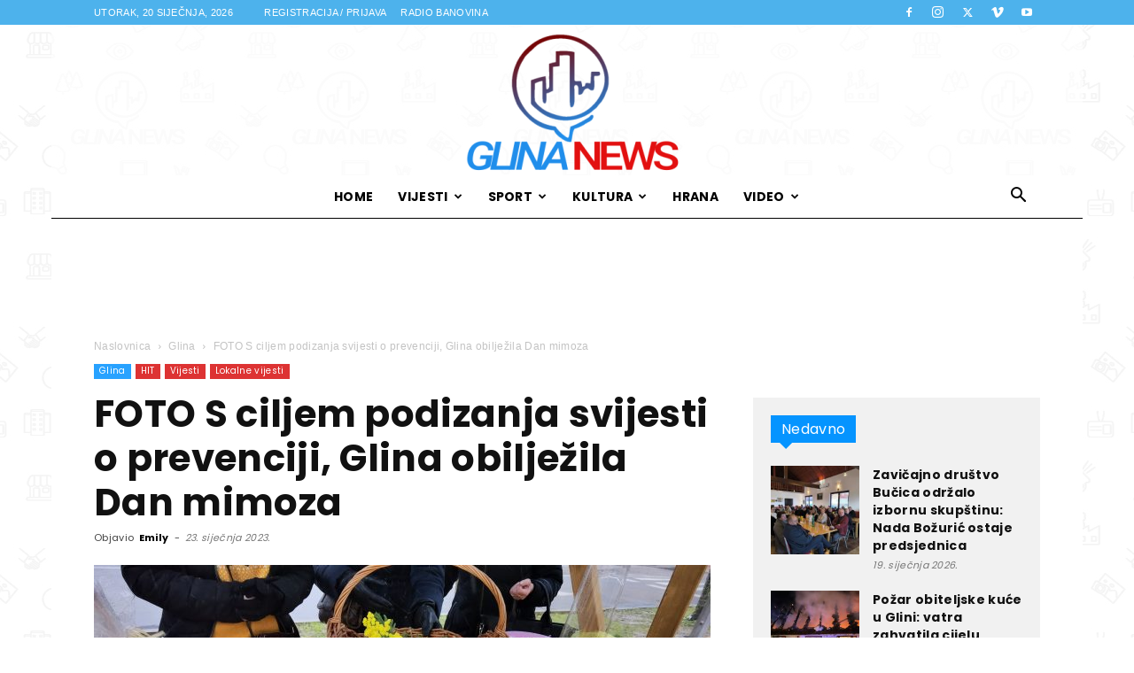

--- FILE ---
content_type: text/html; charset=UTF-8
request_url: https://www.glina.hr/foto-s-ciljem-podizanja-svijesti-o-prevenciji-glina-obiljezila-dan-mimoza/
body_size: 29647
content:
<!doctype html >
<!--[if IE 8]>    <html class="ie8" lang="en"> <![endif]-->
<!--[if IE 9]>    <html class="ie9" lang="en"> <![endif]-->
<!--[if gt IE 8]><!--> <html lang="hr"> <!--<![endif]-->
<head><style>img.lazy{min-height:1px}</style><link href="https://www.glina.hr/wp-content/plugins/w3-total-cache/pub/js/lazyload.min.js" as="script">
    <title>FOTO S ciljem podizanja svijesti o prevenciji, Glina obilježila Dan mimoza | Glina News</title>
    <meta charset="UTF-8" />
    <meta name="viewport" content="width=device-width, initial-scale=1.0">
    <link rel="pingback" href="https://www.glina.hr/xmlrpc.php" />
    <meta name='robots' content='max-image-preview:large' />
<link rel="icon" type="image/png" href="https://www.glina.hr/wp-content/uploads/2018/01/favicon-glina-news_00000.png"><link rel='dns-prefetch' href='//fonts.googleapis.com' />
<link rel="alternate" type="application/rss+xml" title="Glina News &raquo; Kanal" href="https://www.glina.hr/feed/" />
<link rel="alternate" type="application/rss+xml" title="Glina News &raquo; Kanal komentara" href="https://www.glina.hr/comments/feed/" />
<link rel="alternate" type="application/rss+xml" title="Glina News &raquo; FOTO S ciljem podizanja svijesti o prevenciji, Glina obilježila Dan mimoza Kanal komentara" href="https://www.glina.hr/foto-s-ciljem-podizanja-svijesti-o-prevenciji-glina-obiljezila-dan-mimoza/feed/" />
<link rel="alternate" title="oEmbed (JSON)" type="application/json+oembed" href="https://www.glina.hr/wp-json/oembed/1.0/embed?url=https%3A%2F%2Fwww.glina.hr%2Ffoto-s-ciljem-podizanja-svijesti-o-prevenciji-glina-obiljezila-dan-mimoza%2F" />
<link rel="alternate" title="oEmbed (XML)" type="text/xml+oembed" href="https://www.glina.hr/wp-json/oembed/1.0/embed?url=https%3A%2F%2Fwww.glina.hr%2Ffoto-s-ciljem-podizanja-svijesti-o-prevenciji-glina-obiljezila-dan-mimoza%2F&#038;format=xml" />
<style id='wp-img-auto-sizes-contain-inline-css' type='text/css'>
img:is([sizes=auto i],[sizes^="auto," i]){contain-intrinsic-size:3000px 1500px}
/*# sourceURL=wp-img-auto-sizes-contain-inline-css */
</style>
<style id='wp-emoji-styles-inline-css' type='text/css'>

	img.wp-smiley, img.emoji {
		display: inline !important;
		border: none !important;
		box-shadow: none !important;
		height: 1em !important;
		width: 1em !important;
		margin: 0 0.07em !important;
		vertical-align: -0.1em !important;
		background: none !important;
		padding: 0 !important;
	}
/*# sourceURL=wp-emoji-styles-inline-css */
</style>
<style id='wp-block-library-inline-css' type='text/css'>
:root{--wp-block-synced-color:#7a00df;--wp-block-synced-color--rgb:122,0,223;--wp-bound-block-color:var(--wp-block-synced-color);--wp-editor-canvas-background:#ddd;--wp-admin-theme-color:#007cba;--wp-admin-theme-color--rgb:0,124,186;--wp-admin-theme-color-darker-10:#006ba1;--wp-admin-theme-color-darker-10--rgb:0,107,160.5;--wp-admin-theme-color-darker-20:#005a87;--wp-admin-theme-color-darker-20--rgb:0,90,135;--wp-admin-border-width-focus:2px}@media (min-resolution:192dpi){:root{--wp-admin-border-width-focus:1.5px}}.wp-element-button{cursor:pointer}:root .has-very-light-gray-background-color{background-color:#eee}:root .has-very-dark-gray-background-color{background-color:#313131}:root .has-very-light-gray-color{color:#eee}:root .has-very-dark-gray-color{color:#313131}:root .has-vivid-green-cyan-to-vivid-cyan-blue-gradient-background{background:linear-gradient(135deg,#00d084,#0693e3)}:root .has-purple-crush-gradient-background{background:linear-gradient(135deg,#34e2e4,#4721fb 50%,#ab1dfe)}:root .has-hazy-dawn-gradient-background{background:linear-gradient(135deg,#faaca8,#dad0ec)}:root .has-subdued-olive-gradient-background{background:linear-gradient(135deg,#fafae1,#67a671)}:root .has-atomic-cream-gradient-background{background:linear-gradient(135deg,#fdd79a,#004a59)}:root .has-nightshade-gradient-background{background:linear-gradient(135deg,#330968,#31cdcf)}:root .has-midnight-gradient-background{background:linear-gradient(135deg,#020381,#2874fc)}:root{--wp--preset--font-size--normal:16px;--wp--preset--font-size--huge:42px}.has-regular-font-size{font-size:1em}.has-larger-font-size{font-size:2.625em}.has-normal-font-size{font-size:var(--wp--preset--font-size--normal)}.has-huge-font-size{font-size:var(--wp--preset--font-size--huge)}.has-text-align-center{text-align:center}.has-text-align-left{text-align:left}.has-text-align-right{text-align:right}.has-fit-text{white-space:nowrap!important}#end-resizable-editor-section{display:none}.aligncenter{clear:both}.items-justified-left{justify-content:flex-start}.items-justified-center{justify-content:center}.items-justified-right{justify-content:flex-end}.items-justified-space-between{justify-content:space-between}.screen-reader-text{border:0;clip-path:inset(50%);height:1px;margin:-1px;overflow:hidden;padding:0;position:absolute;width:1px;word-wrap:normal!important}.screen-reader-text:focus{background-color:#ddd;clip-path:none;color:#444;display:block;font-size:1em;height:auto;left:5px;line-height:normal;padding:15px 23px 14px;text-decoration:none;top:5px;width:auto;z-index:100000}html :where(.has-border-color){border-style:solid}html :where([style*=border-top-color]){border-top-style:solid}html :where([style*=border-right-color]){border-right-style:solid}html :where([style*=border-bottom-color]){border-bottom-style:solid}html :where([style*=border-left-color]){border-left-style:solid}html :where([style*=border-width]){border-style:solid}html :where([style*=border-top-width]){border-top-style:solid}html :where([style*=border-right-width]){border-right-style:solid}html :where([style*=border-bottom-width]){border-bottom-style:solid}html :where([style*=border-left-width]){border-left-style:solid}html :where(img[class*=wp-image-]){height:auto;max-width:100%}:where(figure){margin:0 0 1em}html :where(.is-position-sticky){--wp-admin--admin-bar--position-offset:var(--wp-admin--admin-bar--height,0px)}@media screen and (max-width:600px){html :where(.is-position-sticky){--wp-admin--admin-bar--position-offset:0px}}

/*# sourceURL=wp-block-library-inline-css */
</style><style id='global-styles-inline-css' type='text/css'>
:root{--wp--preset--aspect-ratio--square: 1;--wp--preset--aspect-ratio--4-3: 4/3;--wp--preset--aspect-ratio--3-4: 3/4;--wp--preset--aspect-ratio--3-2: 3/2;--wp--preset--aspect-ratio--2-3: 2/3;--wp--preset--aspect-ratio--16-9: 16/9;--wp--preset--aspect-ratio--9-16: 9/16;--wp--preset--color--black: #000000;--wp--preset--color--cyan-bluish-gray: #abb8c3;--wp--preset--color--white: #ffffff;--wp--preset--color--pale-pink: #f78da7;--wp--preset--color--vivid-red: #cf2e2e;--wp--preset--color--luminous-vivid-orange: #ff6900;--wp--preset--color--luminous-vivid-amber: #fcb900;--wp--preset--color--light-green-cyan: #7bdcb5;--wp--preset--color--vivid-green-cyan: #00d084;--wp--preset--color--pale-cyan-blue: #8ed1fc;--wp--preset--color--vivid-cyan-blue: #0693e3;--wp--preset--color--vivid-purple: #9b51e0;--wp--preset--gradient--vivid-cyan-blue-to-vivid-purple: linear-gradient(135deg,rgb(6,147,227) 0%,rgb(155,81,224) 100%);--wp--preset--gradient--light-green-cyan-to-vivid-green-cyan: linear-gradient(135deg,rgb(122,220,180) 0%,rgb(0,208,130) 100%);--wp--preset--gradient--luminous-vivid-amber-to-luminous-vivid-orange: linear-gradient(135deg,rgb(252,185,0) 0%,rgb(255,105,0) 100%);--wp--preset--gradient--luminous-vivid-orange-to-vivid-red: linear-gradient(135deg,rgb(255,105,0) 0%,rgb(207,46,46) 100%);--wp--preset--gradient--very-light-gray-to-cyan-bluish-gray: linear-gradient(135deg,rgb(238,238,238) 0%,rgb(169,184,195) 100%);--wp--preset--gradient--cool-to-warm-spectrum: linear-gradient(135deg,rgb(74,234,220) 0%,rgb(151,120,209) 20%,rgb(207,42,186) 40%,rgb(238,44,130) 60%,rgb(251,105,98) 80%,rgb(254,248,76) 100%);--wp--preset--gradient--blush-light-purple: linear-gradient(135deg,rgb(255,206,236) 0%,rgb(152,150,240) 100%);--wp--preset--gradient--blush-bordeaux: linear-gradient(135deg,rgb(254,205,165) 0%,rgb(254,45,45) 50%,rgb(107,0,62) 100%);--wp--preset--gradient--luminous-dusk: linear-gradient(135deg,rgb(255,203,112) 0%,rgb(199,81,192) 50%,rgb(65,88,208) 100%);--wp--preset--gradient--pale-ocean: linear-gradient(135deg,rgb(255,245,203) 0%,rgb(182,227,212) 50%,rgb(51,167,181) 100%);--wp--preset--gradient--electric-grass: linear-gradient(135deg,rgb(202,248,128) 0%,rgb(113,206,126) 100%);--wp--preset--gradient--midnight: linear-gradient(135deg,rgb(2,3,129) 0%,rgb(40,116,252) 100%);--wp--preset--font-size--small: 11px;--wp--preset--font-size--medium: 20px;--wp--preset--font-size--large: 32px;--wp--preset--font-size--x-large: 42px;--wp--preset--font-size--regular: 15px;--wp--preset--font-size--larger: 50px;--wp--preset--spacing--20: 0.44rem;--wp--preset--spacing--30: 0.67rem;--wp--preset--spacing--40: 1rem;--wp--preset--spacing--50: 1.5rem;--wp--preset--spacing--60: 2.25rem;--wp--preset--spacing--70: 3.38rem;--wp--preset--spacing--80: 5.06rem;--wp--preset--shadow--natural: 6px 6px 9px rgba(0, 0, 0, 0.2);--wp--preset--shadow--deep: 12px 12px 50px rgba(0, 0, 0, 0.4);--wp--preset--shadow--sharp: 6px 6px 0px rgba(0, 0, 0, 0.2);--wp--preset--shadow--outlined: 6px 6px 0px -3px rgb(255, 255, 255), 6px 6px rgb(0, 0, 0);--wp--preset--shadow--crisp: 6px 6px 0px rgb(0, 0, 0);}:where(.is-layout-flex){gap: 0.5em;}:where(.is-layout-grid){gap: 0.5em;}body .is-layout-flex{display: flex;}.is-layout-flex{flex-wrap: wrap;align-items: center;}.is-layout-flex > :is(*, div){margin: 0;}body .is-layout-grid{display: grid;}.is-layout-grid > :is(*, div){margin: 0;}:where(.wp-block-columns.is-layout-flex){gap: 2em;}:where(.wp-block-columns.is-layout-grid){gap: 2em;}:where(.wp-block-post-template.is-layout-flex){gap: 1.25em;}:where(.wp-block-post-template.is-layout-grid){gap: 1.25em;}.has-black-color{color: var(--wp--preset--color--black) !important;}.has-cyan-bluish-gray-color{color: var(--wp--preset--color--cyan-bluish-gray) !important;}.has-white-color{color: var(--wp--preset--color--white) !important;}.has-pale-pink-color{color: var(--wp--preset--color--pale-pink) !important;}.has-vivid-red-color{color: var(--wp--preset--color--vivid-red) !important;}.has-luminous-vivid-orange-color{color: var(--wp--preset--color--luminous-vivid-orange) !important;}.has-luminous-vivid-amber-color{color: var(--wp--preset--color--luminous-vivid-amber) !important;}.has-light-green-cyan-color{color: var(--wp--preset--color--light-green-cyan) !important;}.has-vivid-green-cyan-color{color: var(--wp--preset--color--vivid-green-cyan) !important;}.has-pale-cyan-blue-color{color: var(--wp--preset--color--pale-cyan-blue) !important;}.has-vivid-cyan-blue-color{color: var(--wp--preset--color--vivid-cyan-blue) !important;}.has-vivid-purple-color{color: var(--wp--preset--color--vivid-purple) !important;}.has-black-background-color{background-color: var(--wp--preset--color--black) !important;}.has-cyan-bluish-gray-background-color{background-color: var(--wp--preset--color--cyan-bluish-gray) !important;}.has-white-background-color{background-color: var(--wp--preset--color--white) !important;}.has-pale-pink-background-color{background-color: var(--wp--preset--color--pale-pink) !important;}.has-vivid-red-background-color{background-color: var(--wp--preset--color--vivid-red) !important;}.has-luminous-vivid-orange-background-color{background-color: var(--wp--preset--color--luminous-vivid-orange) !important;}.has-luminous-vivid-amber-background-color{background-color: var(--wp--preset--color--luminous-vivid-amber) !important;}.has-light-green-cyan-background-color{background-color: var(--wp--preset--color--light-green-cyan) !important;}.has-vivid-green-cyan-background-color{background-color: var(--wp--preset--color--vivid-green-cyan) !important;}.has-pale-cyan-blue-background-color{background-color: var(--wp--preset--color--pale-cyan-blue) !important;}.has-vivid-cyan-blue-background-color{background-color: var(--wp--preset--color--vivid-cyan-blue) !important;}.has-vivid-purple-background-color{background-color: var(--wp--preset--color--vivid-purple) !important;}.has-black-border-color{border-color: var(--wp--preset--color--black) !important;}.has-cyan-bluish-gray-border-color{border-color: var(--wp--preset--color--cyan-bluish-gray) !important;}.has-white-border-color{border-color: var(--wp--preset--color--white) !important;}.has-pale-pink-border-color{border-color: var(--wp--preset--color--pale-pink) !important;}.has-vivid-red-border-color{border-color: var(--wp--preset--color--vivid-red) !important;}.has-luminous-vivid-orange-border-color{border-color: var(--wp--preset--color--luminous-vivid-orange) !important;}.has-luminous-vivid-amber-border-color{border-color: var(--wp--preset--color--luminous-vivid-amber) !important;}.has-light-green-cyan-border-color{border-color: var(--wp--preset--color--light-green-cyan) !important;}.has-vivid-green-cyan-border-color{border-color: var(--wp--preset--color--vivid-green-cyan) !important;}.has-pale-cyan-blue-border-color{border-color: var(--wp--preset--color--pale-cyan-blue) !important;}.has-vivid-cyan-blue-border-color{border-color: var(--wp--preset--color--vivid-cyan-blue) !important;}.has-vivid-purple-border-color{border-color: var(--wp--preset--color--vivid-purple) !important;}.has-vivid-cyan-blue-to-vivid-purple-gradient-background{background: var(--wp--preset--gradient--vivid-cyan-blue-to-vivid-purple) !important;}.has-light-green-cyan-to-vivid-green-cyan-gradient-background{background: var(--wp--preset--gradient--light-green-cyan-to-vivid-green-cyan) !important;}.has-luminous-vivid-amber-to-luminous-vivid-orange-gradient-background{background: var(--wp--preset--gradient--luminous-vivid-amber-to-luminous-vivid-orange) !important;}.has-luminous-vivid-orange-to-vivid-red-gradient-background{background: var(--wp--preset--gradient--luminous-vivid-orange-to-vivid-red) !important;}.has-very-light-gray-to-cyan-bluish-gray-gradient-background{background: var(--wp--preset--gradient--very-light-gray-to-cyan-bluish-gray) !important;}.has-cool-to-warm-spectrum-gradient-background{background: var(--wp--preset--gradient--cool-to-warm-spectrum) !important;}.has-blush-light-purple-gradient-background{background: var(--wp--preset--gradient--blush-light-purple) !important;}.has-blush-bordeaux-gradient-background{background: var(--wp--preset--gradient--blush-bordeaux) !important;}.has-luminous-dusk-gradient-background{background: var(--wp--preset--gradient--luminous-dusk) !important;}.has-pale-ocean-gradient-background{background: var(--wp--preset--gradient--pale-ocean) !important;}.has-electric-grass-gradient-background{background: var(--wp--preset--gradient--electric-grass) !important;}.has-midnight-gradient-background{background: var(--wp--preset--gradient--midnight) !important;}.has-small-font-size{font-size: var(--wp--preset--font-size--small) !important;}.has-medium-font-size{font-size: var(--wp--preset--font-size--medium) !important;}.has-large-font-size{font-size: var(--wp--preset--font-size--large) !important;}.has-x-large-font-size{font-size: var(--wp--preset--font-size--x-large) !important;}
/*# sourceURL=global-styles-inline-css */
</style>

<style id='classic-theme-styles-inline-css' type='text/css'>
/*! This file is auto-generated */
.wp-block-button__link{color:#fff;background-color:#32373c;border-radius:9999px;box-shadow:none;text-decoration:none;padding:calc(.667em + 2px) calc(1.333em + 2px);font-size:1.125em}.wp-block-file__button{background:#32373c;color:#fff;text-decoration:none}
/*# sourceURL=/wp-includes/css/classic-themes.min.css */
</style>
<link rel='stylesheet' id='td-plugin-multi-purpose-css' href='https://www.glina.hr/wp-content/plugins/td-composer/td-multi-purpose/style.css?ver=7cd248d7ca13c255207c3f8b916c3f00' type='text/css' media='all' />
<link rel='stylesheet' id='google-fonts-style-css' href='https://fonts.googleapis.com/css?family=Poppins%3A400%2C700&#038;display=swap&#038;ver=12.7.3' type='text/css' media='all' />
<link rel='stylesheet' id='td-theme-css' href='https://www.glina.hr/wp-content/themes/Newspaper/style.css?ver=12.7.3' type='text/css' media='all' />
<style id='td-theme-inline-css' type='text/css'>@media (max-width:767px){.td-header-desktop-wrap{display:none}}@media (min-width:767px){.td-header-mobile-wrap{display:none}}</style>
<link rel='stylesheet' id='td-legacy-framework-front-style-css' href='https://www.glina.hr/wp-content/plugins/td-composer/legacy/Newspaper/assets/css/td_legacy_main.css?ver=7cd248d7ca13c255207c3f8b916c3f00' type='text/css' media='all' />
<link rel='stylesheet' id='td-standard-pack-framework-front-style-css' href='https://www.glina.hr/wp-content/plugins/td-standard-pack/Newspaper/assets/css/td_standard_pack_main.css?ver=c12e6da63ed2f212e87e44e5e9b9a302' type='text/css' media='all' />
<link rel='stylesheet' id='td-theme-demo-style-css' href='https://www.glina.hr/wp-content/plugins/td-composer/legacy/Newspaper/includes/demos/blog_fitness/demo_style.css?ver=12.7.3' type='text/css' media='all' />
<script type="c917ffcc10b6a34ecd97b443-text/javascript" src="https://www.glina.hr/wp-includes/js/jquery/jquery.min.js?ver=3.7.1" id="jquery-core-js"></script>
<script type="c917ffcc10b6a34ecd97b443-text/javascript" src="https://www.glina.hr/wp-includes/js/jquery/jquery-migrate.min.js?ver=3.4.1" id="jquery-migrate-js"></script>
<link rel="https://api.w.org/" href="https://www.glina.hr/wp-json/" /><link rel="alternate" title="JSON" type="application/json" href="https://www.glina.hr/wp-json/wp/v2/posts/122020" /><link rel="EditURI" type="application/rsd+xml" title="RSD" href="https://www.glina.hr/xmlrpc.php?rsd" />
<meta name="generator" content="WordPress 6.9" />
<link rel="canonical" href="https://www.glina.hr/foto-s-ciljem-podizanja-svijesti-o-prevenciji-glina-obiljezila-dan-mimoza/" />
<link rel='shortlink' href='https://www.glina.hr/?p=122020' />

<!-- JS generated by theme -->

<script type="c917ffcc10b6a34ecd97b443-text/javascript" id="td-generated-header-js">
    
    

	    var tdBlocksArray = []; //here we store all the items for the current page

	    // td_block class - each ajax block uses a object of this class for requests
	    function tdBlock() {
		    this.id = '';
		    this.block_type = 1; //block type id (1-234 etc)
		    this.atts = '';
		    this.td_column_number = '';
		    this.td_current_page = 1; //
		    this.post_count = 0; //from wp
		    this.found_posts = 0; //from wp
		    this.max_num_pages = 0; //from wp
		    this.td_filter_value = ''; //current live filter value
		    this.is_ajax_running = false;
		    this.td_user_action = ''; // load more or infinite loader (used by the animation)
		    this.header_color = '';
		    this.ajax_pagination_infinite_stop = ''; //show load more at page x
	    }

        // td_js_generator - mini detector
        ( function () {
            var htmlTag = document.getElementsByTagName("html")[0];

	        if ( navigator.userAgent.indexOf("MSIE 10.0") > -1 ) {
                htmlTag.className += ' ie10';
            }

            if ( !!navigator.userAgent.match(/Trident.*rv\:11\./) ) {
                htmlTag.className += ' ie11';
            }

	        if ( navigator.userAgent.indexOf("Edge") > -1 ) {
                htmlTag.className += ' ieEdge';
            }

            if ( /(iPad|iPhone|iPod)/g.test(navigator.userAgent) ) {
                htmlTag.className += ' td-md-is-ios';
            }

            var user_agent = navigator.userAgent.toLowerCase();
            if ( user_agent.indexOf("android") > -1 ) {
                htmlTag.className += ' td-md-is-android';
            }

            if ( -1 !== navigator.userAgent.indexOf('Mac OS X')  ) {
                htmlTag.className += ' td-md-is-os-x';
            }

            if ( /chrom(e|ium)/.test(navigator.userAgent.toLowerCase()) ) {
               htmlTag.className += ' td-md-is-chrome';
            }

            if ( -1 !== navigator.userAgent.indexOf('Firefox') ) {
                htmlTag.className += ' td-md-is-firefox';
            }

            if ( -1 !== navigator.userAgent.indexOf('Safari') && -1 === navigator.userAgent.indexOf('Chrome') ) {
                htmlTag.className += ' td-md-is-safari';
            }

            if( -1 !== navigator.userAgent.indexOf('IEMobile') ){
                htmlTag.className += ' td-md-is-iemobile';
            }

        })();

        var tdLocalCache = {};

        ( function () {
            "use strict";

            tdLocalCache = {
                data: {},
                remove: function (resource_id) {
                    delete tdLocalCache.data[resource_id];
                },
                exist: function (resource_id) {
                    return tdLocalCache.data.hasOwnProperty(resource_id) && tdLocalCache.data[resource_id] !== null;
                },
                get: function (resource_id) {
                    return tdLocalCache.data[resource_id];
                },
                set: function (resource_id, cachedData) {
                    tdLocalCache.remove(resource_id);
                    tdLocalCache.data[resource_id] = cachedData;
                }
            };
        })();

    
    
var td_viewport_interval_list=[{"limitBottom":767,"sidebarWidth":228},{"limitBottom":1018,"sidebarWidth":300},{"limitBottom":1140,"sidebarWidth":324}];
var tds_general_modal_image="yes";
var tds_video_scroll="enabled";
var tds_video_distance_h="20";
var tds_video_position_v="bottom";
var tdc_is_installed="yes";
var tdc_domain_active=false;
var td_ajax_url="https:\/\/www.glina.hr\/wp-admin\/admin-ajax.php?td_theme_name=Newspaper&v=12.7.3";
var td_get_template_directory_uri="https:\/\/www.glina.hr\/wp-content\/plugins\/td-composer\/legacy\/common";
var tds_snap_menu="smart_snap_mobile";
var tds_logo_on_sticky="show";
var tds_header_style="10";
var td_please_wait="Molimo pri\u010dekajte ...";
var td_email_user_pass_incorrect="Korisnik ili lozinka neto\u010dna!";
var td_email_user_incorrect="E-mail ili korisni\u010dko ime neto\u010dni!";
var td_email_incorrect="Neispravan e-mail !";
var td_user_incorrect="Username incorrect!";
var td_email_user_empty="Email or username empty!";
var td_pass_empty="Pass empty!";
var td_pass_pattern_incorrect="Invalid Pass Pattern!";
var td_retype_pass_incorrect="Retyped Pass incorrect!";
var tds_more_articles_on_post_enable="";
var tds_more_articles_on_post_time_to_wait="";
var tds_more_articles_on_post_pages_distance_from_top=0;
var tds_captcha="";
var tds_theme_color_site_wide="#4db2ec";
var tds_smart_sidebar="enabled";
var tdThemeName="Newspaper";
var tdThemeNameWl="Newspaper";
var td_magnific_popup_translation_tPrev="Prethodno";
var td_magnific_popup_translation_tNext="Sljede\u0107i (desnu strelicu)";
var td_magnific_popup_translation_tCounter="%curr% od %total%";
var td_magnific_popup_translation_ajax_tError="Sadr\u017eaj iz %url% nije mogao biti u\u010ditan.";
var td_magnific_popup_translation_image_tError="Slika #%curr% nije mogao biti u\u010ditan.";
var tdBlockNonce="2f82ce5203";
var tdMobileMenu="enabled";
var tdMobileSearch="enabled";
var tdDateNamesI18n={"month_names":["sije\u010danj","velja\u010da","o\u017eujak","travanj","svibanj","lipanj","srpanj","kolovoz","rujan","listopad","studeni","prosinac"],"month_names_short":["sij","velj","o\u017eu","tra","svi","lip","srp","kol","ruj","lis","stu","pro"],"day_names":["Nedjelja","Ponedjeljak","Utorak","Srijeda","\u010cetvrtak","Petak","Subota"],"day_names_short":["Ned","Pon","Uto","Sri","\u010cet","Pet","Sub"]};
var td_w3_object_cache_enabled_for_wp_admin=true;
var tdb_modal_confirm="Save";
var tdb_modal_cancel="Cancel";
var tdb_modal_confirm_alt="Yes";
var tdb_modal_cancel_alt="No";
var td_deploy_mode="deploy";
var td_ad_background_click_link="";
var td_ad_background_click_target="";
</script>


<!-- Header style compiled by theme -->

<style>ul.sf-menu>.menu-item>a{font-family:Poppins}.sf-menu ul .menu-item a{font-family:Poppins}.td-page-title,.td-category-title-holder .td-page-title{font-family:Poppins}body,p{font-family:Poppins}.white-popup-block:before{background-image:url('https://www.glina.hr/wp-content/uploads/2018/01/bg-glina-news.jpg')}:root{--td_mobile_gradient_one_mob:rgba(0,0,0,0.7);--td_mobile_gradient_two_mob:rgba(0,0,0,0.8);--td_mobile_text_active_color:#fc7d46}.td-header-wrap .td-header-top-menu-full,.td-header-wrap .top-header-menu .sub-menu,.tdm-header-style-1.td-header-wrap .td-header-top-menu-full,.tdm-header-style-1.td-header-wrap .top-header-menu .sub-menu,.tdm-header-style-2.td-header-wrap .td-header-top-menu-full,.tdm-header-style-2.td-header-wrap .top-header-menu .sub-menu,.tdm-header-style-3.td-header-wrap .td-header-top-menu-full,.tdm-header-style-3.td-header-wrap .top-header-menu .sub-menu{background-color:#4db2ec}.td-header-style-8 .td-header-top-menu-full{background-color:transparent}.td-header-style-8 .td-header-top-menu-full .td-header-top-menu{background-color:#4db2ec;padding-left:15px;padding-right:15px}.td-header-wrap .td-header-top-menu-full .td-header-top-menu,.td-header-wrap .td-header-top-menu-full{border-bottom:none}.td-header-top-menu,.td-header-top-menu a,.td-header-wrap .td-header-top-menu-full .td-header-top-menu,.td-header-wrap .td-header-top-menu-full a,.td-header-style-8 .td-header-top-menu,.td-header-style-8 .td-header-top-menu a,.td-header-top-menu .td-drop-down-search .entry-title a{color:#ffffff}.top-header-menu .current-menu-item>a,.top-header-menu .current-menu-ancestor>a,.top-header-menu .current-category-ancestor>a,.top-header-menu li a:hover,.td-header-sp-top-widget .td-icon-search:hover{color:#d1ffe3}.td-header-wrap .td-header-sp-top-widget .td-icon-font,.td-header-style-7 .td-header-top-menu .td-social-icon-wrap .td-icon-font{color:#ffffff}.td-header-wrap .td-header-sp-top-widget i.td-icon-font:hover{color:#fc7d46}ul.sf-menu>.td-menu-item>a,.td-theme-wrap .td-header-menu-social{font-family:Poppins}.sf-menu ul .td-menu-item a{font-family:Poppins}.td-theme-wrap .td-mega-menu ul,.td-theme-wrap .td_mega_menu_sub_cats .cur-sub-cat,.td-theme-wrap .td_mega_menu_sub_cats .cur-sub-cat:before{background-color:#000000}.td-theme-wrap .td-mega-span h3 a{color:#ffffff}.td-theme-wrap .td-mega-menu .td-next-prev-wrap a{color:#ffffff}.td-theme-wrap .td-mega-menu .td-next-prev-wrap a{border-color:#ffffff}.td-theme-wrap .td_mega_menu_sub_cats{background-color:#ffffff}@media (min-width:1141px){.td_stretch_content .td_block_mega_menu:before{background-color:#ffffff}}.td-theme-wrap .td_mega_menu_sub_cats a{color:#ffffff}.td-theme-wrap .sf-menu .td_mega_menu_sub_cats .cur-sub-cat,.td-theme-wrap .td-mega-menu ul{border-color:#000000}.td-theme-wrap .td_mega_menu_sub_cats:after{background-color:#000000}.td-theme-wrap .td_mod_mega_menu:hover .entry-title a,.td-theme-wrap .sf-menu .td_mega_menu_sub_cats .cur-sub-cat{color:#fc7d46}.td-theme-wrap .sf-menu .td-mega-menu .td-post-category:hover,.td-theme-wrap .td-mega-menu .td-next-prev-wrap a:hover{background-color:#fc7d46}.td-theme-wrap .td-mega-menu .td-next-prev-wrap a:hover{border-color:#fc7d46}.td-banner-wrap-full,.td-header-style-11 .td-logo-wrap-full{background-color:rgba(255,255,255,0.68)}.td-header-style-11 .td-logo-wrap-full{border-bottom:0}@media (min-width:1019px){.td-header-style-2 .td-header-sp-recs,.td-header-style-5 .td-a-rec-id-header>div,.td-header-style-5 .td-g-rec-id-header>.adsbygoogle,.td-header-style-6 .td-a-rec-id-header>div,.td-header-style-6 .td-g-rec-id-header>.adsbygoogle,.td-header-style-7 .td-a-rec-id-header>div,.td-header-style-7 .td-g-rec-id-header>.adsbygoogle,.td-header-style-8 .td-a-rec-id-header>div,.td-header-style-8 .td-g-rec-id-header>.adsbygoogle,.td-header-style-12 .td-a-rec-id-header>div,.td-header-style-12 .td-g-rec-id-header>.adsbygoogle{margin-bottom:24px!important}}@media (min-width:768px) and (max-width:1018px){.td-header-style-2 .td-header-sp-recs,.td-header-style-5 .td-a-rec-id-header>div,.td-header-style-5 .td-g-rec-id-header>.adsbygoogle,.td-header-style-6 .td-a-rec-id-header>div,.td-header-style-6 .td-g-rec-id-header>.adsbygoogle,.td-header-style-7 .td-a-rec-id-header>div,.td-header-style-7 .td-g-rec-id-header>.adsbygoogle,.td-header-style-8 .td-a-rec-id-header>div,.td-header-style-8 .td-g-rec-id-header>.adsbygoogle,.td-header-style-12 .td-a-rec-id-header>div,.td-header-style-12 .td-g-rec-id-header>.adsbygoogle{margin-bottom:14px!important}}.td-theme-wrap .sf-menu .td-normal-menu .sub-menu{background-color:#000000}.td-theme-wrap .sf-menu .td-normal-menu .sub-menu .td-menu-item>a{color:#ffffff}.td-theme-wrap .sf-menu .td-normal-menu .td-menu-item>a:hover,.td-theme-wrap .sf-menu .td-normal-menu .sfHover>a,.td-theme-wrap .sf-menu .td-normal-menu .current-menu-ancestor>a,.td-theme-wrap .sf-menu .td-normal-menu .current-category-ancestor>a,.td-theme-wrap .sf-menu .td-normal-menu .current-menu-item>a{background-color:#fc7d46}.td-footer-wrapper,.td-footer-wrapper .td_block_template_7 .td-block-title>*,.td-footer-wrapper .td_block_template_17 .td-block-title,.td-footer-wrapper .td-block-title-wrap .td-wrapper-pulldown-filter{background-color:#000000}.td-footer-wrapper::before{background-image:url('https://www.glina.hr/wp-content/uploads/2018/01/glina-zrak_01186.jpg')}.td-footer-wrapper::before{background-size:cover}.td-footer-wrapper::before{opacity:0.15}.block-title>span,.block-title>a,.widgettitle,body .td-trending-now-title,.wpb_tabs li a,.vc_tta-container .vc_tta-color-grey.vc_tta-tabs-position-top.vc_tta-style-classic .vc_tta-tabs-container .vc_tta-tab>a,.td-theme-wrap .td-related-title a,.woocommerce div.product .woocommerce-tabs ul.tabs li a,.woocommerce .product .products h2:not(.woocommerce-loop-product__title),.td-theme-wrap .td-block-title{font-family:Poppins}.td_module_wrap .td-post-author-name a{font-family:Poppins}.td-post-date .entry-date{font-family:Poppins}.td-module-comments a,.td-post-views span,.td-post-comments a{font-family:Poppins}.td-big-grid-meta .td-post-category,.td_module_wrap .td-post-category,.td-module-image .td-post-category{font-family:Poppins}.top-header-menu>li>a,.td-weather-top-widget .td-weather-now .td-big-degrees,.td-weather-top-widget .td-weather-header .td-weather-city,.td-header-sp-top-menu .td_data_time{font-weight:300;text-transform:uppercase}.top-header-menu .menu-item-has-children li a{font-weight:300;text-transform:uppercase}.td_mod_mega_menu .item-details a{font-family:Poppins}.td_mega_menu_sub_cats .block-mega-child-cats a{font-family:Poppins}.td-subcat-filter .td-subcat-dropdown a,.td-subcat-filter .td-subcat-list a,.td-subcat-filter .td-subcat-dropdown span{font-family:Poppins}.td-excerpt,.td_module_14 .td-excerpt{font-family:Poppins}.td-theme-slider.iosSlider-col-3 .td-module-title{font-family:Poppins;font-weight:600}.td_module_1 .td-module-title{font-family:Poppins;font-weight:bold}.td_module_2 .td-module-title{font-family:Poppins;font-size:24px;font-weight:600}.td_module_16 .td-module-title{font-family:Poppins;font-size:14px;font-weight:bold}.td_module_mx8 .td-module-title{font-family:Poppins;font-weight:bold}.td_module_mx20 .td-module-title{font-family:Poppins;font-weight:bold}.td_module_mx21 .td-module-title{font-family:Poppins;font-weight:bold}.td-post-template-default .td-post-header .entry-title{font-family:Poppins;font-size:42px;font-weight:600}.td-post-content p,.td-post-content{font-family:Poppins}.post blockquote p,.page blockquote p,.td-post-text-content blockquote p{font-family:Poppins;font-size:34px}.post .td_quote_box p,.page .td_quote_box p{font-family:Poppins}.post .td_pull_quote p,.page .td_pull_quote p,.post .wp-block-pullquote blockquote p,.page .wp-block-pullquote blockquote p{font-family:Poppins}.td-post-content li{font-family:Poppins}.td-post-content h1{font-family:Poppins}.td-post-content h2{font-family:Poppins}.td-post-content h3{font-family:Poppins}.td-post-content h4{font-family:Poppins}.td-post-content h5{font-family:Poppins}.td-post-content h6{font-family:Poppins}.post .td-category a{font-family:Poppins}.post header .td-post-author-name,.post header .td-post-author-name a{font-family:Poppins}.post header .td-post-date .entry-date{font-family:Poppins}.post header .td-post-views span,.post header .td-post-comments{font-family:Poppins}.post .td-post-source-tags a,.post .td-post-source-tags span{font-family:Poppins}.post .td-post-next-prev-content span{font-family:Poppins}.post .td-post-next-prev-content a{font-family:Poppins}.post .author-box-wrap .td-author-name a{font-family:Poppins}.post .author-box-wrap .td-author-url a{font-family:Poppins}.post .author-box-wrap .td-author-description{font-family:Poppins}.wp-caption-text,.wp-caption-dd,.wp-block-image figcaption{font-family:Poppins}.td-post-template-default .td-post-sub-title,.td-post-template-1 .td-post-sub-title,.td-post-template-4 .td-post-sub-title,.td-post-template-5 .td-post-sub-title,.td-post-template-9 .td-post-sub-title,.td-post-template-10 .td-post-sub-title,.td-post-template-11 .td-post-sub-title{font-family:Poppins}.td_block_related_posts .entry-title a{font-family:Poppins}.post .td-post-share-title{font-family:Poppins}.td-post-template-2 .td-post-sub-title,.td-post-template-3 .td-post-sub-title,.td-post-template-6 .td-post-sub-title,.td-post-template-7 .td-post-sub-title,.td-post-template-8 .td-post-sub-title{font-family:Poppins}.td-sub-footer-copy{font-family:Poppins}.td-sub-footer-menu ul li a{font-family:Poppins}body{background-image:url("https://www.glina.hr/wp-content/uploads/2018/01/glina-news-parrent_3_00000.jpg");background-position:center top;background-attachment:fixed}ul.sf-menu>.menu-item>a{font-family:Poppins}.sf-menu ul .menu-item a{font-family:Poppins}.td-page-title,.td-category-title-holder .td-page-title{font-family:Poppins}body,p{font-family:Poppins}.white-popup-block:before{background-image:url('https://www.glina.hr/wp-content/uploads/2018/01/bg-glina-news.jpg')}:root{--td_mobile_gradient_one_mob:rgba(0,0,0,0.7);--td_mobile_gradient_two_mob:rgba(0,0,0,0.8);--td_mobile_text_active_color:#fc7d46}.td-header-wrap .td-header-top-menu-full,.td-header-wrap .top-header-menu .sub-menu,.tdm-header-style-1.td-header-wrap .td-header-top-menu-full,.tdm-header-style-1.td-header-wrap .top-header-menu .sub-menu,.tdm-header-style-2.td-header-wrap .td-header-top-menu-full,.tdm-header-style-2.td-header-wrap .top-header-menu .sub-menu,.tdm-header-style-3.td-header-wrap .td-header-top-menu-full,.tdm-header-style-3.td-header-wrap .top-header-menu .sub-menu{background-color:#4db2ec}.td-header-style-8 .td-header-top-menu-full{background-color:transparent}.td-header-style-8 .td-header-top-menu-full .td-header-top-menu{background-color:#4db2ec;padding-left:15px;padding-right:15px}.td-header-wrap .td-header-top-menu-full .td-header-top-menu,.td-header-wrap .td-header-top-menu-full{border-bottom:none}.td-header-top-menu,.td-header-top-menu a,.td-header-wrap .td-header-top-menu-full .td-header-top-menu,.td-header-wrap .td-header-top-menu-full a,.td-header-style-8 .td-header-top-menu,.td-header-style-8 .td-header-top-menu a,.td-header-top-menu .td-drop-down-search .entry-title a{color:#ffffff}.top-header-menu .current-menu-item>a,.top-header-menu .current-menu-ancestor>a,.top-header-menu .current-category-ancestor>a,.top-header-menu li a:hover,.td-header-sp-top-widget .td-icon-search:hover{color:#d1ffe3}.td-header-wrap .td-header-sp-top-widget .td-icon-font,.td-header-style-7 .td-header-top-menu .td-social-icon-wrap .td-icon-font{color:#ffffff}.td-header-wrap .td-header-sp-top-widget i.td-icon-font:hover{color:#fc7d46}ul.sf-menu>.td-menu-item>a,.td-theme-wrap .td-header-menu-social{font-family:Poppins}.sf-menu ul .td-menu-item a{font-family:Poppins}.td-theme-wrap .td-mega-menu ul,.td-theme-wrap .td_mega_menu_sub_cats .cur-sub-cat,.td-theme-wrap .td_mega_menu_sub_cats .cur-sub-cat:before{background-color:#000000}.td-theme-wrap .td-mega-span h3 a{color:#ffffff}.td-theme-wrap .td-mega-menu .td-next-prev-wrap a{color:#ffffff}.td-theme-wrap .td-mega-menu .td-next-prev-wrap a{border-color:#ffffff}.td-theme-wrap .td_mega_menu_sub_cats{background-color:#ffffff}@media (min-width:1141px){.td_stretch_content .td_block_mega_menu:before{background-color:#ffffff}}.td-theme-wrap .td_mega_menu_sub_cats a{color:#ffffff}.td-theme-wrap .sf-menu .td_mega_menu_sub_cats .cur-sub-cat,.td-theme-wrap .td-mega-menu ul{border-color:#000000}.td-theme-wrap .td_mega_menu_sub_cats:after{background-color:#000000}.td-theme-wrap .td_mod_mega_menu:hover .entry-title a,.td-theme-wrap .sf-menu .td_mega_menu_sub_cats .cur-sub-cat{color:#fc7d46}.td-theme-wrap .sf-menu .td-mega-menu .td-post-category:hover,.td-theme-wrap .td-mega-menu .td-next-prev-wrap a:hover{background-color:#fc7d46}.td-theme-wrap .td-mega-menu .td-next-prev-wrap a:hover{border-color:#fc7d46}.td-banner-wrap-full,.td-header-style-11 .td-logo-wrap-full{background-color:rgba(255,255,255,0.68)}.td-header-style-11 .td-logo-wrap-full{border-bottom:0}@media (min-width:1019px){.td-header-style-2 .td-header-sp-recs,.td-header-style-5 .td-a-rec-id-header>div,.td-header-style-5 .td-g-rec-id-header>.adsbygoogle,.td-header-style-6 .td-a-rec-id-header>div,.td-header-style-6 .td-g-rec-id-header>.adsbygoogle,.td-header-style-7 .td-a-rec-id-header>div,.td-header-style-7 .td-g-rec-id-header>.adsbygoogle,.td-header-style-8 .td-a-rec-id-header>div,.td-header-style-8 .td-g-rec-id-header>.adsbygoogle,.td-header-style-12 .td-a-rec-id-header>div,.td-header-style-12 .td-g-rec-id-header>.adsbygoogle{margin-bottom:24px!important}}@media (min-width:768px) and (max-width:1018px){.td-header-style-2 .td-header-sp-recs,.td-header-style-5 .td-a-rec-id-header>div,.td-header-style-5 .td-g-rec-id-header>.adsbygoogle,.td-header-style-6 .td-a-rec-id-header>div,.td-header-style-6 .td-g-rec-id-header>.adsbygoogle,.td-header-style-7 .td-a-rec-id-header>div,.td-header-style-7 .td-g-rec-id-header>.adsbygoogle,.td-header-style-8 .td-a-rec-id-header>div,.td-header-style-8 .td-g-rec-id-header>.adsbygoogle,.td-header-style-12 .td-a-rec-id-header>div,.td-header-style-12 .td-g-rec-id-header>.adsbygoogle{margin-bottom:14px!important}}.td-theme-wrap .sf-menu .td-normal-menu .sub-menu{background-color:#000000}.td-theme-wrap .sf-menu .td-normal-menu .sub-menu .td-menu-item>a{color:#ffffff}.td-theme-wrap .sf-menu .td-normal-menu .td-menu-item>a:hover,.td-theme-wrap .sf-menu .td-normal-menu .sfHover>a,.td-theme-wrap .sf-menu .td-normal-menu .current-menu-ancestor>a,.td-theme-wrap .sf-menu .td-normal-menu .current-category-ancestor>a,.td-theme-wrap .sf-menu .td-normal-menu .current-menu-item>a{background-color:#fc7d46}.td-footer-wrapper,.td-footer-wrapper .td_block_template_7 .td-block-title>*,.td-footer-wrapper .td_block_template_17 .td-block-title,.td-footer-wrapper .td-block-title-wrap .td-wrapper-pulldown-filter{background-color:#000000}.td-footer-wrapper::before{background-image:url('https://www.glina.hr/wp-content/uploads/2018/01/glina-zrak_01186.jpg')}.td-footer-wrapper::before{background-size:cover}.td-footer-wrapper::before{opacity:0.15}.block-title>span,.block-title>a,.widgettitle,body .td-trending-now-title,.wpb_tabs li a,.vc_tta-container .vc_tta-color-grey.vc_tta-tabs-position-top.vc_tta-style-classic .vc_tta-tabs-container .vc_tta-tab>a,.td-theme-wrap .td-related-title a,.woocommerce div.product .woocommerce-tabs ul.tabs li a,.woocommerce .product .products h2:not(.woocommerce-loop-product__title),.td-theme-wrap .td-block-title{font-family:Poppins}.td_module_wrap .td-post-author-name a{font-family:Poppins}.td-post-date .entry-date{font-family:Poppins}.td-module-comments a,.td-post-views span,.td-post-comments a{font-family:Poppins}.td-big-grid-meta .td-post-category,.td_module_wrap .td-post-category,.td-module-image .td-post-category{font-family:Poppins}.top-header-menu>li>a,.td-weather-top-widget .td-weather-now .td-big-degrees,.td-weather-top-widget .td-weather-header .td-weather-city,.td-header-sp-top-menu .td_data_time{font-weight:300;text-transform:uppercase}.top-header-menu .menu-item-has-children li a{font-weight:300;text-transform:uppercase}.td_mod_mega_menu .item-details a{font-family:Poppins}.td_mega_menu_sub_cats .block-mega-child-cats a{font-family:Poppins}.td-subcat-filter .td-subcat-dropdown a,.td-subcat-filter .td-subcat-list a,.td-subcat-filter .td-subcat-dropdown span{font-family:Poppins}.td-excerpt,.td_module_14 .td-excerpt{font-family:Poppins}.td-theme-slider.iosSlider-col-3 .td-module-title{font-family:Poppins;font-weight:600}.td_module_1 .td-module-title{font-family:Poppins;font-weight:bold}.td_module_2 .td-module-title{font-family:Poppins;font-size:24px;font-weight:600}.td_module_16 .td-module-title{font-family:Poppins;font-size:14px;font-weight:bold}.td_module_mx8 .td-module-title{font-family:Poppins;font-weight:bold}.td_module_mx20 .td-module-title{font-family:Poppins;font-weight:bold}.td_module_mx21 .td-module-title{font-family:Poppins;font-weight:bold}.td-post-template-default .td-post-header .entry-title{font-family:Poppins;font-size:42px;font-weight:600}.td-post-content p,.td-post-content{font-family:Poppins}.post blockquote p,.page blockquote p,.td-post-text-content blockquote p{font-family:Poppins;font-size:34px}.post .td_quote_box p,.page .td_quote_box p{font-family:Poppins}.post .td_pull_quote p,.page .td_pull_quote p,.post .wp-block-pullquote blockquote p,.page .wp-block-pullquote blockquote p{font-family:Poppins}.td-post-content li{font-family:Poppins}.td-post-content h1{font-family:Poppins}.td-post-content h2{font-family:Poppins}.td-post-content h3{font-family:Poppins}.td-post-content h4{font-family:Poppins}.td-post-content h5{font-family:Poppins}.td-post-content h6{font-family:Poppins}.post .td-category a{font-family:Poppins}.post header .td-post-author-name,.post header .td-post-author-name a{font-family:Poppins}.post header .td-post-date .entry-date{font-family:Poppins}.post header .td-post-views span,.post header .td-post-comments{font-family:Poppins}.post .td-post-source-tags a,.post .td-post-source-tags span{font-family:Poppins}.post .td-post-next-prev-content span{font-family:Poppins}.post .td-post-next-prev-content a{font-family:Poppins}.post .author-box-wrap .td-author-name a{font-family:Poppins}.post .author-box-wrap .td-author-url a{font-family:Poppins}.post .author-box-wrap .td-author-description{font-family:Poppins}.wp-caption-text,.wp-caption-dd,.wp-block-image figcaption{font-family:Poppins}.td-post-template-default .td-post-sub-title,.td-post-template-1 .td-post-sub-title,.td-post-template-4 .td-post-sub-title,.td-post-template-5 .td-post-sub-title,.td-post-template-9 .td-post-sub-title,.td-post-template-10 .td-post-sub-title,.td-post-template-11 .td-post-sub-title{font-family:Poppins}.td_block_related_posts .entry-title a{font-family:Poppins}.post .td-post-share-title{font-family:Poppins}.td-post-template-2 .td-post-sub-title,.td-post-template-3 .td-post-sub-title,.td-post-template-6 .td-post-sub-title,.td-post-template-7 .td-post-sub-title,.td-post-template-8 .td-post-sub-title{font-family:Poppins}.td-sub-footer-copy{font-family:Poppins}.td-sub-footer-menu ul li a{font-family:Poppins}</style>

<!-- Global site tag (gtag.js) - Google Analytics -->
<script async src="https://www.googletagmanager.com/gtag/js?id=UA-112412551-1" type="c917ffcc10b6a34ecd97b443-text/javascript"></script>
<script type="c917ffcc10b6a34ecd97b443-text/javascript">
  window.dataLayer = window.dataLayer || [];
  function gtag(){dataLayer.push(arguments);}
  gtag('js', new Date());

  gtag('config', 'UA-112412551-1');
</script>



<script type="application/ld+json">
    {
        "@context": "https://schema.org",
        "@type": "BreadcrumbList",
        "itemListElement": [
            {
                "@type": "ListItem",
                "position": 1,
                "item": {
                    "@type": "WebSite",
                    "@id": "https://www.glina.hr/",
                    "name": "Naslovnica"
                }
            },
            {
                "@type": "ListItem",
                "position": 2,
                    "item": {
                    "@type": "WebPage",
                    "@id": "https://www.glina.hr/category/glina/",
                    "name": "Glina"
                }
            }
            ,{
                "@type": "ListItem",
                "position": 3,
                    "item": {
                    "@type": "WebPage",
                    "@id": "https://www.glina.hr/foto-s-ciljem-podizanja-svijesti-o-prevenciji-glina-obiljezila-dan-mimoza/",
                    "name": "FOTO S ciljem podizanja svijesti o prevenciji, Glina obilježila Dan mimoza"                                
                }
            }    
        ]
    }
</script>

<!-- Button style compiled by theme -->

<style></style>

	<style id="tdw-css-placeholder"></style></head>

<body class="wp-singular post-template-default single single-post postid-122020 single-format-standard wp-theme-Newspaper td-standard-pack foto-s-ciljem-podizanja-svijesti-o-prevenciji-glina-obiljezila-dan-mimoza global-block-template-1 td-blog-fitness td-boxed-layout" itemscope="itemscope" itemtype="https://schema.org/WebPage">

<div class="td-scroll-up" data-style="style1"><i class="td-icon-menu-up"></i></div>
    <div class="td-menu-background" style="visibility:hidden"></div>
<div id="td-mobile-nav" style="visibility:hidden">
    <div class="td-mobile-container">
        <!-- mobile menu top section -->
        <div class="td-menu-socials-wrap">
            <!-- socials -->
            <div class="td-menu-socials">
                
        <span class="td-social-icon-wrap">
            <a target="_blank" href="https://www.facebook.com/GlinaNews/" title="Facebook">
                <i class="td-icon-font td-icon-facebook"></i>
                <span style="display: none">Facebook</span>
            </a>
        </span>
        <span class="td-social-icon-wrap">
            <a target="_blank" href="#" title="Instagram">
                <i class="td-icon-font td-icon-instagram"></i>
                <span style="display: none">Instagram</span>
            </a>
        </span>
        <span class="td-social-icon-wrap">
            <a target="_blank" href="#" title="Twitter">
                <i class="td-icon-font td-icon-twitter"></i>
                <span style="display: none">Twitter</span>
            </a>
        </span>
        <span class="td-social-icon-wrap">
            <a target="_blank" href="#" title="Vimeo">
                <i class="td-icon-font td-icon-vimeo"></i>
                <span style="display: none">Vimeo</span>
            </a>
        </span>
        <span class="td-social-icon-wrap">
            <a target="_blank" href="https://www.youtube.com/user/RTBanovina" title="Youtube">
                <i class="td-icon-font td-icon-youtube"></i>
                <span style="display: none">Youtube</span>
            </a>
        </span>            </div>
            <!-- close button -->
            <div class="td-mobile-close">
                <span><i class="td-icon-close-mobile"></i></span>
            </div>
        </div>

        <!-- login section -->
                    <div class="td-menu-login-section">
                
    <div class="td-guest-wrap">
        <div class="td-menu-login"><a id="login-link-mob">Prijaviti se</a></div>
    </div>
            </div>
        
        <!-- menu section -->
        <div class="td-mobile-content">
            <div class="menu-td-demo-header-menu-container"><ul id="menu-td-demo-header-menu" class="td-mobile-main-menu"><li id="menu-item-59482" class="menu-item menu-item-type-post_type menu-item-object-page menu-item-home menu-item-first menu-item-59482"><a href="https://www.glina.hr/">Home</a></li>
<li id="menu-item-59643" class="menu-item menu-item-type-taxonomy menu-item-object-category current-post-ancestor menu-item-has-children menu-item-59643"><a href="https://www.glina.hr/category/vijesti/">Vijesti<i class="td-icon-menu-right td-element-after"></i></a>
<ul class="sub-menu">
	<li id="menu-item-0" class="menu-item-0"><a href="https://www.glina.hr/category/vijesti/crna-kronika/">Crna kronika</a></li>
	<li class="menu-item-0"><a href="https://www.glina.hr/category/vijesti/lokalne-vijesti/">Lokalne vijesti</a></li>
</ul>
</li>
<li id="menu-item-59641" class="menu-item menu-item-type-taxonomy menu-item-object-category menu-item-59641"><a href="https://www.glina.hr/category/sport-lokalno/">Sport</a></li>
<li id="menu-item-59639" class="menu-item menu-item-type-taxonomy menu-item-object-category menu-item-59639"><a href="https://www.glina.hr/category/kultura/">Kultura</a></li>
<li id="menu-item-61947" class="menu-item menu-item-type-custom menu-item-object-custom menu-item-61947"><a href="https://www.klopa.hr">Hrana</a></li>
<li id="menu-item-59642" class="menu-item menu-item-type-taxonomy menu-item-object-category menu-item-59642"><a href="https://www.glina.hr/category/video/">Video</a></li>
</ul></div>        </div>
    </div>

    <!-- register/login section -->
            <div id="login-form-mobile" class="td-register-section">
            
            <div id="td-login-mob" class="td-login-animation td-login-hide-mob">
            	<!-- close button -->
	            <div class="td-login-close">
	                <span class="td-back-button"><i class="td-icon-read-down"></i></span>
	                <div class="td-login-title">Prijaviti se</div>
	                <!-- close button -->
		            <div class="td-mobile-close">
		                <span><i class="td-icon-close-mobile"></i></span>
		            </div>
	            </div>
	            <form class="td-login-form-wrap" action="#" method="post">
	                <div class="td-login-panel-title"><span>Dobrodošli!</span>Prijavite se na svoj račun</div>
	                <div class="td_display_err"></div>
	                <div class="td-login-inputs"><input class="td-login-input" autocomplete="username" type="text" name="login_email" id="login_email-mob" value="" required><label for="login_email-mob">Vaš username</label></div>
	                <div class="td-login-inputs"><input class="td-login-input" autocomplete="current-password" type="password" name="login_pass" id="login_pass-mob" value="" required><label for="login_pass-mob">vaša lozinka</label></div>
	                <input type="button" name="login_button" id="login_button-mob" class="td-login-button" value="PRIJAVA">
	                
					
	                <div class="td-login-info-text">
	                <a href="#" id="forgot-pass-link-mob">Zaboravili ste lozinku?</a>
	                </div>
	                <div class="td-login-register-link">
	                
	                </div>
	                
	                

                </form>
            </div>

            
            
            
            
            <div id="td-forgot-pass-mob" class="td-login-animation td-login-hide-mob">
                <!-- close button -->
	            <div class="td-forgot-pass-close">
	                <a href="#" aria-label="Back" class="td-back-button"><i class="td-icon-read-down"></i></a>
	                <div class="td-login-title">Lozinka za oporavak</div>
	            </div>
	            <div class="td-login-form-wrap">
	                <div class="td-login-panel-title">Oporavak lozinke</div>
	                <div class="td_display_err"></div>
	                <div class="td-login-inputs"><input class="td-login-input" type="text" name="forgot_email" id="forgot_email-mob" value="" required><label for="forgot_email-mob">Vaš e-mail</label></div>
	                <input type="button" name="forgot_button" id="forgot_button-mob" class="td-login-button" value="Pošaljite moju lozinku">
                </div>
            </div>
        </div>
    </div><div class="td-search-background" style="visibility:hidden"></div>
<div class="td-search-wrap-mob" style="visibility:hidden">
	<div class="td-drop-down-search">
		<form method="get" class="td-search-form" action="https://www.glina.hr/">
			<!-- close button -->
			<div class="td-search-close">
				<span><i class="td-icon-close-mobile"></i></span>
			</div>
			<div role="search" class="td-search-input">
				<span>Pretraživanje</span>
				<input id="td-header-search-mob" type="text" value="" name="s" autocomplete="off" />
			</div>
		</form>
		<div id="td-aj-search-mob" class="td-ajax-search-flex"></div>
	</div>
</div>

    <div id="td-outer-wrap" class="td-theme-wrap">
    
        
            <div class="tdc-header-wrap ">

            <!--
Header style 10
-->

<div class="td-header-wrap td-header-style-10 ">
    
            <div class="td-header-top-menu-full td-container-wrap td_stretch_container">
            <div class="td-container td-header-row td-header-top-menu">
                
    <div class="top-bar-style-1">
        
<div class="td-header-sp-top-menu">


	        <div class="td_data_time">
            <div >

                Utorak, 20 siječnja, 2026
            </div>
        </div>
    <ul class="top-header-menu td_ul_login"><li class="menu-item"><a class="td-login-modal-js menu-item" href="#login-form" data-effect="mpf-td-login-effect">Registracija / Prijava</a><span class="td-sp-ico-login td_sp_login_ico_style"></span></li></ul><div class="menu-top-container"><ul id="menu-rb" class="top-header-menu"><li id="menu-item-62166" class="menu-item menu-item-type-custom menu-item-object-custom menu-item-first td-menu-item td-normal-menu menu-item-62166"><a href="https://www.radio-banovina.hr">Radio Banovina</a></li>
</ul></div></div>
        <div class="td-header-sp-top-widget">
    
    
        
        <span class="td-social-icon-wrap">
            <a target="_blank" href="https://www.facebook.com/GlinaNews/" title="Facebook">
                <i class="td-icon-font td-icon-facebook"></i>
                <span style="display: none">Facebook</span>
            </a>
        </span>
        <span class="td-social-icon-wrap">
            <a target="_blank" href="#" title="Instagram">
                <i class="td-icon-font td-icon-instagram"></i>
                <span style="display: none">Instagram</span>
            </a>
        </span>
        <span class="td-social-icon-wrap">
            <a target="_blank" href="#" title="Twitter">
                <i class="td-icon-font td-icon-twitter"></i>
                <span style="display: none">Twitter</span>
            </a>
        </span>
        <span class="td-social-icon-wrap">
            <a target="_blank" href="#" title="Vimeo">
                <i class="td-icon-font td-icon-vimeo"></i>
                <span style="display: none">Vimeo</span>
            </a>
        </span>
        <span class="td-social-icon-wrap">
            <a target="_blank" href="https://www.youtube.com/user/RTBanovina" title="Youtube">
                <i class="td-icon-font td-icon-youtube"></i>
                <span style="display: none">Youtube</span>
            </a>
        </span>    </div>

    </div>

<!-- LOGIN MODAL -->

                <div id="login-form" class="white-popup-block mfp-hide mfp-with-anim td-login-modal-wrap">
                    <div class="td-login-wrap">
                        <a href="#" aria-label="Back" class="td-back-button"><i class="td-icon-modal-back"></i></a>
                        <div id="td-login-div" class="td-login-form-div td-display-block">
                            <div class="td-login-panel-title">Prijaviti se</div>
                            <div class="td-login-panel-descr">Dobrodošli! Prijavite se na svoj račun</div>
                            <div class="td_display_err"></div>
                            <form id="loginForm" action="#" method="post">
                                <div class="td-login-inputs"><input class="td-login-input" autocomplete="username" type="text" name="login_email" id="login_email" value="" required><label for="login_email">Vaš username</label></div>
                                <div class="td-login-inputs"><input class="td-login-input" autocomplete="current-password" type="password" name="login_pass" id="login_pass" value="" required><label for="login_pass">vaša lozinka</label></div>
                                <input type="button"  name="login_button" id="login_button" class="wpb_button btn td-login-button" value="Prijaviti se">
                                
                            </form>

                            

                            <div class="td-login-info-text"><a href="#" id="forgot-pass-link">Forgot your password? Get help</a></div>
                            
                            
                            
                            
                        </div>

                        

                         <div id="td-forgot-pass-div" class="td-login-form-div td-display-none">
                            <div class="td-login-panel-title">Lozinka za oporavak</div>
                            <div class="td-login-panel-descr">Oporavak lozinke</div>
                            <div class="td_display_err"></div>
                            <form id="forgotpassForm" action="#" method="post">
                                <div class="td-login-inputs"><input class="td-login-input" type="text" name="forgot_email" id="forgot_email" value="" required><label for="forgot_email">Vaš e-mail</label></div>
                                <input type="button" name="forgot_button" id="forgot_button" class="wpb_button btn td-login-button" value="Pošalji moju lozinku">
                            </form>
                            <div class="td-login-info-text">Lozinka će se  vam biti  poslana e-poštom.</div>
                        </div>
                        
                        
                    </div>
                </div>
                            </div>
        </div>
    
    <div class="td-banner-wrap-full td-logo-wrap-full td-logo-mobile-loaded td-container-wrap ">
        <div class="td-header-sp-logo">
            		<a class="td-main-logo" href="https://www.glina.hr/">
			<img class="td-retina-data lazy"  data-retina="https://www.glina.hr/wp-content/uploads/2018/01/GN-logo_00000.png" src="data:image/svg+xml,%3Csvg%20xmlns='http://www.w3.org/2000/svg'%20viewBox='0%200%20400%20170'%3E%3C/svg%3E" data-src="https://www.glina.hr/wp-content/uploads/2018/01/GN-logo_00000.png" alt="Glina News" title="Glina News"  width="400" height="170"/>
			<span class="td-visual-hidden">Glina News</span>
		</a>
	        </div>
    </div>

	<div class="td-header-menu-wrap-full td-container-wrap ">
        
        <div class="td-header-menu-wrap td-header-gradient ">
			<div class="td-container td-header-row td-header-main-menu">
				<div id="td-header-menu" role="navigation">
        <div id="td-top-mobile-toggle"><a href="#" role="button" aria-label="Menu"><i class="td-icon-font td-icon-mobile"></i></a></div>
        <div class="td-main-menu-logo td-logo-in-header">
        		<a class="td-mobile-logo td-sticky-mobile" aria-label="Logo" href="https://www.glina.hr/">
			<img class="td-retina-data lazy" data-retina="https://www.glina.hr/wp-content/uploads/2018/01/GN-logo280x96-alpha_00000.png" src="data:image/svg+xml,%3Csvg%20xmlns='http://www.w3.org/2000/svg'%20viewBox='0%200%20140%2048'%3E%3C/svg%3E" data-src="https://www.glina.hr/wp-content/uploads/2018/01/GN-logo-140x48-alpha_00000.png" alt="Glina News" title="Glina News"  width="140" height="48"/>
		</a>
			<a class="td-header-logo td-sticky-mobile" aria-label="Logo" href="https://www.glina.hr/">
			<img class="td-retina-data lazy" data-retina="https://www.glina.hr/wp-content/uploads/2018/01/GN-logo_00000.png" src="data:image/svg+xml,%3Csvg%20xmlns='http://www.w3.org/2000/svg'%20viewBox='0%200%20140%2048'%3E%3C/svg%3E" data-src="https://www.glina.hr/wp-content/uploads/2018/01/GN-logo_00000.png" alt="Glina News" title="Glina News"  width="140" height="48"/>
		</a>
	    </div>
    <div class="menu-td-demo-header-menu-container"><ul id="menu-td-demo-header-menu-1" class="sf-menu"><li class="menu-item menu-item-type-post_type menu-item-object-page menu-item-home menu-item-first td-menu-item td-normal-menu menu-item-59482"><a href="https://www.glina.hr/">Home</a></li>
<li class="menu-item menu-item-type-taxonomy menu-item-object-category current-post-ancestor td-menu-item td-mega-menu menu-item-59643"><a href="https://www.glina.hr/category/vijesti/">Vijesti</a>
<ul class="sub-menu">
	<li class="menu-item-0"><div class="td-container-border"><div class="td-mega-grid"><div class="td_block_wrap td_block_mega_menu tdi_1 td_with_ajax_pagination td-pb-border-top td_block_template_1"  data-td-block-uid="tdi_1" ><script type="c917ffcc10b6a34ecd97b443-text/javascript">var block_tdi_1 = new tdBlock();
block_tdi_1.id = "tdi_1";
block_tdi_1.atts = '{"limit":4,"td_column_number":3,"ajax_pagination":"next_prev","category_id":"26","show_child_cat":30,"td_ajax_filter_type":"td_category_ids_filter","td_ajax_preloading":"","block_type":"td_block_mega_menu","block_template_id":"","header_color":"","ajax_pagination_infinite_stop":"","offset":"","td_filter_default_txt":"","td_ajax_filter_ids":"","el_class":"","color_preset":"","ajax_pagination_next_prev_swipe":"","border_top":"","css":"","tdc_css":"","class":"tdi_1","tdc_css_class":"tdi_1","tdc_css_class_style":"tdi_1_rand_style"}';
block_tdi_1.td_column_number = "3";
block_tdi_1.block_type = "td_block_mega_menu";
block_tdi_1.post_count = "4";
block_tdi_1.found_posts = "1534";
block_tdi_1.header_color = "";
block_tdi_1.ajax_pagination_infinite_stop = "";
block_tdi_1.max_num_pages = "384";
tdBlocksArray.push(block_tdi_1);
</script><div class="td_mega_menu_sub_cats"><div class="block-mega-child-cats"><a class="cur-sub-cat mega-menu-sub-cat-tdi_1" id="tdi_2" data-td_block_id="tdi_1" data-td_filter_value="" href="https://www.glina.hr/category/vijesti/">Sve</a><a class="mega-menu-sub-cat-tdi_1"  id="tdi_3" data-td_block_id="tdi_1" data-td_filter_value="1166" href="https://www.glina.hr/category/vijesti/crna-kronika/">Crna kronika</a><a class="mega-menu-sub-cat-tdi_1"  id="tdi_4" data-td_block_id="tdi_1" data-td_filter_value="19" href="https://www.glina.hr/category/vijesti/lokalne-vijesti/">Lokalne vijesti</a></div></div><div id=tdi_1 class="td_block_inner"><div class="td-mega-row"><div class="td-mega-span">
        <div class="td_module_mega_menu td-animation-stack td_mod_mega_menu">
            <div class="td-module-image">
                <div class="td-module-thumb"><a href="https://www.glina.hr/zavicajno-drustvo-bucica-odrzalo-izbornu-skupstinu-nada-bozuric-ostaje-predsjednica/"  rel="bookmark" class="td-image-wrap " title="Zavičajno društvo Bučica održalo izbornu skupštinu: Nada Božurić ostaje predsjednica" ><img width="218" height="150" class="entry-thumb lazy" src="data:image/svg+xml,%3Csvg%20xmlns='http://www.w3.org/2000/svg'%20viewBox='0%200%20218%20150'%3E%3C/svg%3E" data-src="https://www.glina.hr/wp-content/uploads/2026/01/IMG_20260118_142436-218x150.jpg"  data-srcset="https://www.glina.hr/wp-content/uploads/2026/01/IMG_20260118_142436-218x150.jpg 218w, https://www.glina.hr/wp-content/uploads/2026/01/IMG_20260118_142436-100x70.jpg 100w" data-sizes="(max-width: 218px) 100vw, 218px"  alt="" title="Zavičajno društvo Bučica održalo izbornu skupštinu: Nada Božurić ostaje predsjednica" /></a></div>                            </div>

            <div class="item-details">
                <h3 class="entry-title td-module-title"><a href="https://www.glina.hr/zavicajno-drustvo-bucica-odrzalo-izbornu-skupstinu-nada-bozuric-ostaje-predsjednica/"  rel="bookmark" title="Zavičajno društvo Bučica održalo izbornu skupštinu: Nada Božurić ostaje predsjednica">Zavičajno društvo Bučica održalo izbornu skupštinu: Nada Božurić ostaje predsjednica</a></h3>            </div>
        </div>
        </div><div class="td-mega-span">
        <div class="td_module_mega_menu td-animation-stack td_mod_mega_menu">
            <div class="td-module-image">
                <div class="td-module-thumb"><a href="https://www.glina.hr/pozar-obiteljske-kuce-u-glini-vatra-zahvatila-cijelu/"  rel="bookmark" class="td-image-wrap " title="Požar obiteljske kuće u Glini: vatra zahvatila cijelu građevinu" ><img width="218" height="150" class="entry-thumb lazy" src="data:image/svg+xml,%3Csvg%20xmlns='http://www.w3.org/2000/svg'%20viewBox='0%200%20218%20150'%3E%3C/svg%3E" data-src="https://www.glina.hr/wp-content/uploads/2026/01/pozar-glina-218x150.jpg"  data-srcset="https://www.glina.hr/wp-content/uploads/2026/01/pozar-glina-218x150.jpg 218w, https://www.glina.hr/wp-content/uploads/2026/01/pozar-glina-100x70.jpg 100w" data-sizes="(max-width: 218px) 100vw, 218px"  alt="" title="Požar obiteljske kuće u Glini: vatra zahvatila cijelu građevinu" /></a></div>                            </div>

            <div class="item-details">
                <h3 class="entry-title td-module-title"><a href="https://www.glina.hr/pozar-obiteljske-kuce-u-glini-vatra-zahvatila-cijelu/"  rel="bookmark" title="Požar obiteljske kuće u Glini: vatra zahvatila cijelu građevinu">Požar obiteljske kuće u Glini: vatra zahvatila cijelu građevinu</a></h3>            </div>
        </div>
        </div><div class="td-mega-span">
        <div class="td_module_mega_menu td-animation-stack td_mod_mega_menu">
            <div class="td-module-image">
                <div class="td-module-thumb"><a href="https://www.glina.hr/tragedija-kod-gline-dva-muskarca-preminula-od-gusenja-dimom-nakon-zapaljenja-dimnjaka/"  rel="bookmark" class="td-image-wrap " title="Tragedija kod Gline: Dva muškarca preminula od gušenja dimom nakon zapaljenja dimnjaka" ><img width="218" height="150" class="entry-thumb lazy" src="data:image/svg+xml,%3Csvg%20xmlns='http://www.w3.org/2000/svg'%20viewBox='0%200%20218%20150'%3E%3C/svg%3E" data-src="https://www.glina.hr/wp-content/uploads/2026/01/policija-nesreca-218x150.jpg"  data-srcset="https://www.glina.hr/wp-content/uploads/2026/01/policija-nesreca-218x150.jpg 218w, https://www.glina.hr/wp-content/uploads/2026/01/policija-nesreca-100x70.jpg 100w" data-sizes="(max-width: 218px) 100vw, 218px"  alt="" title="Tragedija kod Gline: Dva muškarca preminula od gušenja dimom nakon zapaljenja dimnjaka" /></a></div>                            </div>

            <div class="item-details">
                <h3 class="entry-title td-module-title"><a href="https://www.glina.hr/tragedija-kod-gline-dva-muskarca-preminula-od-gusenja-dimom-nakon-zapaljenja-dimnjaka/"  rel="bookmark" title="Tragedija kod Gline: Dva muškarca preminula od gušenja dimom nakon zapaljenja dimnjaka">Tragedija kod Gline: Dva muškarca preminula od gušenja dimom nakon zapaljenja&#8230;</a></h3>            </div>
        </div>
        </div><div class="td-mega-span">
        <div class="td_module_mega_menu td-animation-stack td_mod_mega_menu">
            <div class="td-module-image">
                <div class="td-module-thumb"><a href="https://www.glina.hr/nova-godina-u-sisackom-rodilistu-zapocela-radosno-prva-beba-stigla-iz-gline/"  rel="bookmark" class="td-image-wrap " title="Nova godina u sisačkom rodilištu započela radosno: prva beba stigla iz Gline" ><img width="218" height="150" class="entry-thumb lazy" src="data:image/svg+xml,%3Csvg%20xmlns='http://www.w3.org/2000/svg'%20viewBox='0%200%20218%20150'%3E%3C/svg%3E" data-src="https://www.glina.hr/wp-content/uploads/2026/01/2-1-218x150.jpg"  data-srcset="https://www.glina.hr/wp-content/uploads/2026/01/2-1-218x150.jpg 218w, https://www.glina.hr/wp-content/uploads/2026/01/2-1-100x70.jpg 100w" data-sizes="(max-width: 218px) 100vw, 218px"  alt="" title="Nova godina u sisačkom rodilištu započela radosno: prva beba stigla iz Gline" /></a></div>                            </div>

            <div class="item-details">
                <h3 class="entry-title td-module-title"><a href="https://www.glina.hr/nova-godina-u-sisackom-rodilistu-zapocela-radosno-prva-beba-stigla-iz-gline/"  rel="bookmark" title="Nova godina u sisačkom rodilištu započela radosno: prva beba stigla iz Gline">Nova godina u sisačkom rodilištu započela radosno: prva beba stigla iz&#8230;</a></h3>            </div>
        </div>
        </div></div></div><div class="td-next-prev-wrap"><a href="#" class="td-ajax-prev-page ajax-page-disabled" aria-label="prev-page" id="prev-page-tdi_1" data-td_block_id="tdi_1"><i class="td-next-prev-icon td-icon-font td-icon-menu-left"></i></a><a href="#"  class="td-ajax-next-page" aria-label="next-page" id="next-page-tdi_1" data-td_block_id="tdi_1"><i class="td-next-prev-icon td-icon-font td-icon-menu-right"></i></a></div><div class="clearfix"></div></div> <!-- ./block1 --></div></div></li>
</ul>
</li>
<li class="menu-item menu-item-type-taxonomy menu-item-object-category td-menu-item td-mega-menu menu-item-59641"><a href="https://www.glina.hr/category/sport-lokalno/">Sport</a>
<ul class="sub-menu">
	<li class="menu-item-0"><div class="td-container-border"><div class="td-mega-grid"><div class="td_block_wrap td_block_mega_menu tdi_5 td-no-subcats td_with_ajax_pagination td-pb-border-top td_block_template_1"  data-td-block-uid="tdi_5" ><script type="c917ffcc10b6a34ecd97b443-text/javascript">var block_tdi_5 = new tdBlock();
block_tdi_5.id = "tdi_5";
block_tdi_5.atts = '{"limit":"5","td_column_number":3,"ajax_pagination":"next_prev","category_id":"1336","show_child_cat":30,"td_ajax_filter_type":"td_category_ids_filter","td_ajax_preloading":"","block_type":"td_block_mega_menu","block_template_id":"","header_color":"","ajax_pagination_infinite_stop":"","offset":"","td_filter_default_txt":"","td_ajax_filter_ids":"","el_class":"","color_preset":"","ajax_pagination_next_prev_swipe":"","border_top":"","css":"","tdc_css":"","class":"tdi_5","tdc_css_class":"tdi_5","tdc_css_class_style":"tdi_5_rand_style"}';
block_tdi_5.td_column_number = "3";
block_tdi_5.block_type = "td_block_mega_menu";
block_tdi_5.post_count = "5";
block_tdi_5.found_posts = "58";
block_tdi_5.header_color = "";
block_tdi_5.ajax_pagination_infinite_stop = "";
block_tdi_5.max_num_pages = "12";
tdBlocksArray.push(block_tdi_5);
</script><div id=tdi_5 class="td_block_inner"><div class="td-mega-row"><div class="td-mega-span">
        <div class="td_module_mega_menu td-animation-stack td_mod_mega_menu">
            <div class="td-module-image">
                <div class="td-module-thumb"><a href="https://www.glina.hr/maja-poljak-stize-u-glinu-vecer-druzenja-s-legendom-hrvatske-odbojke/"  rel="bookmark" class="td-image-wrap " title="Maja Poljak stiže u Glinu: večer druženja s legendom hrvatske odbojke" ><img width="218" height="150" class="entry-thumb lazy" src="data:image/svg+xml,%3Csvg%20xmlns='http://www.w3.org/2000/svg'%20viewBox='0%200%20218%20150'%3E%3C/svg%3E" data-src="https://www.glina.hr/wp-content/uploads/2026/01/Plakat-Maja-Poljak-218x150.jpg"  data-srcset="https://www.glina.hr/wp-content/uploads/2026/01/Plakat-Maja-Poljak-218x150.jpg 218w, https://www.glina.hr/wp-content/uploads/2026/01/Plakat-Maja-Poljak-100x70.jpg 100w" data-sizes="(max-width: 218px) 100vw, 218px"  alt="" title="Maja Poljak stiže u Glinu: večer druženja s legendom hrvatske odbojke" /></a></div>                            </div>

            <div class="item-details">
                <h3 class="entry-title td-module-title"><a href="https://www.glina.hr/maja-poljak-stize-u-glinu-vecer-druzenja-s-legendom-hrvatske-odbojke/"  rel="bookmark" title="Maja Poljak stiže u Glinu: večer druženja s legendom hrvatske odbojke">Maja Poljak stiže u Glinu: večer druženja s legendom hrvatske odbojke</a></h3>            </div>
        </div>
        </div><div class="td-mega-span">
        <div class="td_module_mega_menu td-animation-stack td_mod_mega_menu">
            <div class="td-module-image">
                <div class="td-module-thumb"><a href="https://www.glina.hr/glinske-banice-viceprvakinje-europe-u-sarajevu/"  rel="bookmark" class="td-image-wrap " title="Glinske Banice – viceprvakinje Europe u Sarajevu!" ><img width="218" height="150" class="entry-thumb lazy" src="data:image/svg+xml,%3Csvg%20xmlns='http://www.w3.org/2000/svg'%20viewBox='0%200%20218%20150'%3E%3C/svg%3E" data-src="https://www.glina.hr/wp-content/uploads/2025/09/550350092_1368221805190509_7687030591205496417_n-218x150.jpg"  data-srcset="https://www.glina.hr/wp-content/uploads/2025/09/550350092_1368221805190509_7687030591205496417_n-218x150.jpg 218w, https://www.glina.hr/wp-content/uploads/2025/09/550350092_1368221805190509_7687030591205496417_n-100x70.jpg 100w" data-sizes="(max-width: 218px) 100vw, 218px"  alt="" title="Glinske Banice – viceprvakinje Europe u Sarajevu!" /></a></div>                            </div>

            <div class="item-details">
                <h3 class="entry-title td-module-title"><a href="https://www.glina.hr/glinske-banice-viceprvakinje-europe-u-sarajevu/"  rel="bookmark" title="Glinske Banice – viceprvakinje Europe u Sarajevu!">Glinske Banice – viceprvakinje Europe u Sarajevu!</a></h3>            </div>
        </div>
        </div><div class="td-mega-span">
        <div class="td_module_mega_menu td-animation-stack td_mod_mega_menu">
            <div class="td-module-image">
                <div class="td-module-thumb"><a href="https://www.glina.hr/zdravlje-na-prvom-mjestu-42-sudionika-hodalo-stazama-banovine-u-sklopu-dana-prevencije/"  rel="bookmark" class="td-image-wrap " title="Zdravlje na prvom mjestu: 42 sudionika hodalo stazama Banovine u sklopu Dana prevencije" ><img width="218" height="150" class="entry-thumb lazy" src="data:image/svg+xml,%3Csvg%20xmlns='http://www.w3.org/2000/svg'%20viewBox='0%200%20218%20150'%3E%3C/svg%3E" data-src="https://www.glina.hr/wp-content/uploads/2025/05/WhatsApp-Image-2025-05-12-at-09.37.46-218x150.jpeg"  data-srcset="https://www.glina.hr/wp-content/uploads/2025/05/WhatsApp-Image-2025-05-12-at-09.37.46-218x150.jpeg 218w, https://www.glina.hr/wp-content/uploads/2025/05/WhatsApp-Image-2025-05-12-at-09.37.46-100x70.jpeg 100w" data-sizes="(max-width: 218px) 100vw, 218px"  alt="" title="Zdravlje na prvom mjestu: 42 sudionika hodalo stazama Banovine u sklopu Dana prevencije" /></a></div>                            </div>

            <div class="item-details">
                <h3 class="entry-title td-module-title"><a href="https://www.glina.hr/zdravlje-na-prvom-mjestu-42-sudionika-hodalo-stazama-banovine-u-sklopu-dana-prevencije/"  rel="bookmark" title="Zdravlje na prvom mjestu: 42 sudionika hodalo stazama Banovine u sklopu Dana prevencije">Zdravlje na prvom mjestu: 42 sudionika hodalo stazama Banovine u sklopu&#8230;</a></h3>            </div>
        </div>
        </div><div class="td-mega-span">
        <div class="td_module_mega_menu td-animation-stack td_mod_mega_menu">
            <div class="td-module-image">
                <div class="td-module-thumb"><a href="https://www.glina.hr/sjajan-nastup-kickboxing-kluba-glina-na-europskom-kupu-u-sarajevu/"  rel="bookmark" class="td-image-wrap " title="Sjajan nastup Kickboxing kluba Glina na Europskom kupu u Sarajevu" ><img width="218" height="150" class="entry-thumb lazy" src="data:image/svg+xml,%3Csvg%20xmlns='http://www.w3.org/2000/svg'%20viewBox='0%200%20218%20150'%3E%3C/svg%3E" data-src="https://www.glina.hr/wp-content/uploads/2025/04/489415418_1151524606770047_6677399751225229194_n-218x150.jpg"  data-srcset="https://www.glina.hr/wp-content/uploads/2025/04/489415418_1151524606770047_6677399751225229194_n-218x150.jpg 218w, https://www.glina.hr/wp-content/uploads/2025/04/489415418_1151524606770047_6677399751225229194_n-100x70.jpg 100w" data-sizes="(max-width: 218px) 100vw, 218px"  alt="" title="Sjajan nastup Kickboxing kluba Glina na Europskom kupu u Sarajevu" /></a></div>                            </div>

            <div class="item-details">
                <h3 class="entry-title td-module-title"><a href="https://www.glina.hr/sjajan-nastup-kickboxing-kluba-glina-na-europskom-kupu-u-sarajevu/"  rel="bookmark" title="Sjajan nastup Kickboxing kluba Glina na Europskom kupu u Sarajevu">Sjajan nastup Kickboxing kluba Glina na Europskom kupu u Sarajevu</a></h3>            </div>
        </div>
        </div><div class="td-mega-span">
        <div class="td_module_mega_menu td-animation-stack td_mod_mega_menu">
            <div class="td-module-image">
                <div class="td-module-thumb"><a href="https://www.glina.hr/glina-ponovno-domacin-vrhunskog-odbojkaskog-susreta-ok-pula-protiv-cro-teama/"  rel="bookmark" class="td-image-wrap " title="Glina ponovno domaćin vrhunskog odbojkaškog susreta: OK Pula protiv CRO TEAMA" ><img width="218" height="150" class="entry-thumb lazy" src="data:image/svg+xml,%3Csvg%20xmlns='http://www.w3.org/2000/svg'%20viewBox='0%200%20218%20150'%3E%3C/svg%3E" data-src="https://www.glina.hr/wp-content/uploads/2025/04/CROTEAM-2-218x150.jpg"  data-srcset="https://www.glina.hr/wp-content/uploads/2025/04/CROTEAM-2-218x150.jpg 218w, https://www.glina.hr/wp-content/uploads/2025/04/CROTEAM-2-100x70.jpg 100w" data-sizes="(max-width: 218px) 100vw, 218px"  alt="" title="Glina ponovno domaćin vrhunskog odbojkaškog susreta: OK Pula protiv CRO TEAMA" /></a></div>                            </div>

            <div class="item-details">
                <h3 class="entry-title td-module-title"><a href="https://www.glina.hr/glina-ponovno-domacin-vrhunskog-odbojkaskog-susreta-ok-pula-protiv-cro-teama/"  rel="bookmark" title="Glina ponovno domaćin vrhunskog odbojkaškog susreta: OK Pula protiv CRO TEAMA">Glina ponovno domaćin vrhunskog odbojkaškog susreta: OK Pula protiv CRO TEAMA</a></h3>            </div>
        </div>
        </div></div></div><div class="td-next-prev-wrap"><a href="#" class="td-ajax-prev-page ajax-page-disabled" aria-label="prev-page" id="prev-page-tdi_5" data-td_block_id="tdi_5"><i class="td-next-prev-icon td-icon-font td-icon-menu-left"></i></a><a href="#"  class="td-ajax-next-page" aria-label="next-page" id="next-page-tdi_5" data-td_block_id="tdi_5"><i class="td-next-prev-icon td-icon-font td-icon-menu-right"></i></a></div><div class="clearfix"></div></div> <!-- ./block1 --></div></div></li>
</ul>
</li>
<li class="menu-item menu-item-type-taxonomy menu-item-object-category td-menu-item td-mega-menu menu-item-59639"><a href="https://www.glina.hr/category/kultura/">Kultura</a>
<ul class="sub-menu">
	<li class="menu-item-0"><div class="td-container-border"><div class="td-mega-grid"><div class="td_block_wrap td_block_mega_menu tdi_6 td-no-subcats td_with_ajax_pagination td-pb-border-top td_block_template_1"  data-td-block-uid="tdi_6" ><script type="c917ffcc10b6a34ecd97b443-text/javascript">var block_tdi_6 = new tdBlock();
block_tdi_6.id = "tdi_6";
block_tdi_6.atts = '{"limit":"5","td_column_number":3,"ajax_pagination":"next_prev","category_id":"405","show_child_cat":30,"td_ajax_filter_type":"td_category_ids_filter","td_ajax_preloading":"","block_type":"td_block_mega_menu","block_template_id":"","header_color":"","ajax_pagination_infinite_stop":"","offset":"","td_filter_default_txt":"","td_ajax_filter_ids":"","el_class":"","color_preset":"","ajax_pagination_next_prev_swipe":"","border_top":"","css":"","tdc_css":"","class":"tdi_6","tdc_css_class":"tdi_6","tdc_css_class_style":"tdi_6_rand_style"}';
block_tdi_6.td_column_number = "3";
block_tdi_6.block_type = "td_block_mega_menu";
block_tdi_6.post_count = "5";
block_tdi_6.found_posts = "70";
block_tdi_6.header_color = "";
block_tdi_6.ajax_pagination_infinite_stop = "";
block_tdi_6.max_num_pages = "14";
tdBlocksArray.push(block_tdi_6);
</script><div id=tdi_6 class="td_block_inner"><div class="td-mega-row"><div class="td-mega-span">
        <div class="td_module_mega_menu td-animation-stack td_mod_mega_menu">
            <div class="td-module-image">
                <div class="td-module-thumb"><a href="https://www.glina.hr/prva-kolonija-za-toplinu-doma-darovala-50-slika-domu-u-glini/"  rel="bookmark" class="td-image-wrap " title="Prva kolonija &#8220;Za toplinu Doma&#8221; darovala 50 slika Domu u Glini" ><img width="218" height="150" class="entry-thumb lazy" src="data:image/svg+xml,%3Csvg%20xmlns='http://www.w3.org/2000/svg'%20viewBox='0%200%20218%20150'%3E%3C/svg%3E" data-src="https://www.glina.hr/wp-content/uploads/2025/10/l-nasl-218x150.jpg"  data-srcset="https://www.glina.hr/wp-content/uploads/2025/10/l-nasl-218x150.jpg 218w, https://www.glina.hr/wp-content/uploads/2025/10/l-nasl-100x70.jpg 100w" data-sizes="(max-width: 218px) 100vw, 218px"  alt="" title="Prva kolonija &#8220;Za toplinu Doma&#8221; darovala 50 slika Domu u Glini" /></a></div>                            </div>

            <div class="item-details">
                <h3 class="entry-title td-module-title"><a href="https://www.glina.hr/prva-kolonija-za-toplinu-doma-darovala-50-slika-domu-u-glini/"  rel="bookmark" title="Prva kolonija &#8220;Za toplinu Doma&#8221; darovala 50 slika Domu u Glini">Prva kolonija &#8220;Za toplinu Doma&#8221; darovala 50 slika Domu u Glini</a></h3>            </div>
        </div>
        </div><div class="td-mega-span">
        <div class="td_module_mega_menu td-animation-stack td_mod_mega_menu">
            <div class="td-module-image">
                <div class="td-module-thumb"><a href="https://www.glina.hr/teatar-i-tanjur-spoj-kazalista-i-gastronomije-u-glini-i-topuskom/"  rel="bookmark" class="td-image-wrap " title="Teatar i tanjur – spoj kazališta i gastronomije u Glini i Topuskom" ><img width="218" height="150" class="entry-thumb lazy" src="data:image/svg+xml,%3Csvg%20xmlns='http://www.w3.org/2000/svg'%20viewBox='0%200%20218%20150'%3E%3C/svg%3E" data-src="https://www.glina.hr/wp-content/uploads/2025/08/1000041607-1-e1756303189383-218x150.png"  data-srcset="https://www.glina.hr/wp-content/uploads/2025/08/1000041607-1-e1756303189383-218x150.png 218w, https://www.glina.hr/wp-content/uploads/2025/08/1000041607-1-e1756303189383-100x70.png 100w" data-sizes="(max-width: 218px) 100vw, 218px"  alt="" title="Teatar i tanjur – spoj kazališta i gastronomije u Glini i Topuskom" /></a></div>                            </div>

            <div class="item-details">
                <h3 class="entry-title td-module-title"><a href="https://www.glina.hr/teatar-i-tanjur-spoj-kazalista-i-gastronomije-u-glini-i-topuskom/"  rel="bookmark" title="Teatar i tanjur – spoj kazališta i gastronomije u Glini i Topuskom">Teatar i tanjur – spoj kazališta i gastronomije u Glini i&#8230;</a></h3>            </div>
        </div>
        </div><div class="td-mega-span">
        <div class="td_module_mega_menu td-animation-stack td_mod_mega_menu">
            <div class="td-module-image">
                <div class="td-module-thumb"><a href="https://www.glina.hr/teatar-i-tanjur-u-glini-cetiri-dana-kulture-i-gastronomije/"  rel="bookmark" class="td-image-wrap " title="Teatar i tanjur u Glini: Četiri dana kulture i gastronomije" ><img width="218" height="150" class="entry-thumb lazy" src="data:image/svg+xml,%3Csvg%20xmlns='http://www.w3.org/2000/svg'%20viewBox='0%200%20218%20150'%3E%3C/svg%3E" data-src="https://www.glina.hr/wp-content/uploads/2025/08/Dizajn-bez-naslova-2025-08-13T090954.692-218x150.png"  data-srcset="https://www.glina.hr/wp-content/uploads/2025/08/Dizajn-bez-naslova-2025-08-13T090954.692-218x150.png 218w, https://www.glina.hr/wp-content/uploads/2025/08/Dizajn-bez-naslova-2025-08-13T090954.692-100x70.png 100w" data-sizes="(max-width: 218px) 100vw, 218px"  alt="" title="Teatar i tanjur u Glini: Četiri dana kulture i gastronomije" /></a></div>                            </div>

            <div class="item-details">
                <h3 class="entry-title td-module-title"><a href="https://www.glina.hr/teatar-i-tanjur-u-glini-cetiri-dana-kulture-i-gastronomije/"  rel="bookmark" title="Teatar i tanjur u Glini: Četiri dana kulture i gastronomije">Teatar i tanjur u Glini: Četiri dana kulture i gastronomije</a></h3>            </div>
        </div>
        </div><div class="td-mega-span">
        <div class="td_module_mega_menu td-animation-stack td_mod_mega_menu">
            <div class="td-module-image">
                <div class="td-module-thumb"><a href="https://www.glina.hr/donatorski-koncert-u-glini-pjesmom-za-pomoc-onkoloskim-pacijenticama/"  rel="bookmark" class="td-image-wrap " title="Donatorski koncert u Glini: Pjesmom za pomoć onkološkim pacijenticama" ><img width="218" height="150" class="entry-thumb lazy" src="data:image/svg+xml,%3Csvg%20xmlns='http://www.w3.org/2000/svg'%20viewBox='0%200%20218%20150'%3E%3C/svg%3E" data-src="https://www.glina.hr/wp-content/uploads/2025/01/slika-koncert-1-218x150.jpg"  data-srcset="https://www.glina.hr/wp-content/uploads/2025/01/slika-koncert-1-218x150.jpg 218w, https://www.glina.hr/wp-content/uploads/2025/01/slika-koncert-1-100x70.jpg 100w" data-sizes="(max-width: 218px) 100vw, 218px"  alt="" title="Donatorski koncert u Glini: Pjesmom za pomoć onkološkim pacijenticama" /></a></div>                            </div>

            <div class="item-details">
                <h3 class="entry-title td-module-title"><a href="https://www.glina.hr/donatorski-koncert-u-glini-pjesmom-za-pomoc-onkoloskim-pacijenticama/"  rel="bookmark" title="Donatorski koncert u Glini: Pjesmom za pomoć onkološkim pacijenticama">Donatorski koncert u Glini: Pjesmom za pomoć onkološkim pacijenticama</a></h3>            </div>
        </div>
        </div><div class="td-mega-span">
        <div class="td_module_mega_menu td-animation-stack td_mod_mega_menu">
            <div class="td-module-image">
                <div class="td-module-thumb"><a href="https://www.glina.hr/video-proslava-30-rodendana-hakud-a-glinska-tamburica-protekla-u-pjesmi-i-veselju/"  rel="bookmark" class="td-image-wrap " title="VIDEO Proslava 30. rođendana HAKUD-a Glinska tamburica protekla u pjesmi i veselju" ><img width="218" height="150" class="entry-thumb lazy" src="data:image/svg+xml,%3Csvg%20xmlns='http://www.w3.org/2000/svg'%20viewBox='0%200%20218%20150'%3E%3C/svg%3E" data-src="https://www.glina.hr/wp-content/uploads/2024/11/467487019_1121773503289652_7547131642463993150_n-218x150.jpg"  data-srcset="https://www.glina.hr/wp-content/uploads/2024/11/467487019_1121773503289652_7547131642463993150_n-218x150.jpg 218w, https://www.glina.hr/wp-content/uploads/2024/11/467487019_1121773503289652_7547131642463993150_n-100x70.jpg 100w" data-sizes="(max-width: 218px) 100vw, 218px"  alt="" title="VIDEO Proslava 30. rođendana HAKUD-a Glinska tamburica protekla u pjesmi i veselju" /></a></div>                            </div>

            <div class="item-details">
                <h3 class="entry-title td-module-title"><a href="https://www.glina.hr/video-proslava-30-rodendana-hakud-a-glinska-tamburica-protekla-u-pjesmi-i-veselju/"  rel="bookmark" title="VIDEO Proslava 30. rođendana HAKUD-a Glinska tamburica protekla u pjesmi i veselju">VIDEO Proslava 30. rođendana HAKUD-a Glinska tamburica protekla u pjesmi i&#8230;</a></h3>            </div>
        </div>
        </div></div></div><div class="td-next-prev-wrap"><a href="#" class="td-ajax-prev-page ajax-page-disabled" aria-label="prev-page" id="prev-page-tdi_6" data-td_block_id="tdi_6"><i class="td-next-prev-icon td-icon-font td-icon-menu-left"></i></a><a href="#"  class="td-ajax-next-page" aria-label="next-page" id="next-page-tdi_6" data-td_block_id="tdi_6"><i class="td-next-prev-icon td-icon-font td-icon-menu-right"></i></a></div><div class="clearfix"></div></div> <!-- ./block1 --></div></div></li>
</ul>
</li>
<li class="menu-item menu-item-type-custom menu-item-object-custom td-menu-item td-normal-menu menu-item-61947"><a href="https://www.klopa.hr">Hrana</a></li>
<li class="menu-item menu-item-type-taxonomy menu-item-object-category td-menu-item td-mega-menu menu-item-59642"><a href="https://www.glina.hr/category/video/">Video</a>
<ul class="sub-menu">
	<li class="menu-item-0"><div class="td-container-border"><div class="td-mega-grid"><div class="td_block_wrap td_block_mega_menu tdi_7 td-no-subcats td_with_ajax_pagination td-pb-border-top td_block_template_1"  data-td-block-uid="tdi_7" ><script type="c917ffcc10b6a34ecd97b443-text/javascript">var block_tdi_7 = new tdBlock();
block_tdi_7.id = "tdi_7";
block_tdi_7.atts = '{"limit":"5","td_column_number":3,"ajax_pagination":"next_prev","category_id":"31","show_child_cat":30,"td_ajax_filter_type":"td_category_ids_filter","td_ajax_preloading":"","block_type":"td_block_mega_menu","block_template_id":"","header_color":"","ajax_pagination_infinite_stop":"","offset":"","td_filter_default_txt":"","td_ajax_filter_ids":"","el_class":"","color_preset":"","ajax_pagination_next_prev_swipe":"","border_top":"","css":"","tdc_css":"","class":"tdi_7","tdc_css_class":"tdi_7","tdc_css_class_style":"tdi_7_rand_style"}';
block_tdi_7.td_column_number = "3";
block_tdi_7.block_type = "td_block_mega_menu";
block_tdi_7.post_count = "5";
block_tdi_7.found_posts = "439";
block_tdi_7.header_color = "";
block_tdi_7.ajax_pagination_infinite_stop = "";
block_tdi_7.max_num_pages = "88";
tdBlocksArray.push(block_tdi_7);
</script><div id=tdi_7 class="td_block_inner"><div class="td-mega-row"><div class="td-mega-span">
        <div class="td_module_mega_menu td-animation-stack td_mod_mega_menu">
            <div class="td-module-image">
                <div class="td-module-thumb"><a href="https://www.glina.hr/lovci-bucice-obiljezili-90-godina-djelovanja/"  rel="bookmark" class="td-image-wrap " title="VIDEO Lovci Bučice obilježili 90 godina djelovanja" ><img width="218" height="150" class="entry-thumb lazy" src="data:image/svg+xml,%3Csvg%20xmlns='http://www.w3.org/2000/svg'%20viewBox='0%200%20218%20150'%3E%3C/svg%3E" data-src="https://www.glina.hr/wp-content/uploads/2025/12/IMG_8241-218x150.jpg"  data-srcset="https://www.glina.hr/wp-content/uploads/2025/12/IMG_8241-218x150.jpg 218w, https://www.glina.hr/wp-content/uploads/2025/12/IMG_8241-100x70.jpg 100w" data-sizes="(max-width: 218px) 100vw, 218px"  alt="" title="VIDEO Lovci Bučice obilježili 90 godina djelovanja" /></a></div>                            </div>

            <div class="item-details">
                <h3 class="entry-title td-module-title"><a href="https://www.glina.hr/lovci-bucice-obiljezili-90-godina-djelovanja/"  rel="bookmark" title="VIDEO Lovci Bučice obilježili 90 godina djelovanja">VIDEO Lovci Bučice obilježili 90 godina djelovanja</a></h3>            </div>
        </div>
        </div><div class="td-mega-span">
        <div class="td_module_mega_menu td-animation-stack td_mod_mega_menu">
            <div class="td-module-image">
                <div class="td-module-thumb"><a href="https://www.glina.hr/video-aktualni-sat-4-sjednice-gradskog-vijeca/"  rel="bookmark" class="td-image-wrap " title="VIDEO Aktualni sat 4. sjednice Gradskog vijeća" ><img width="218" height="150" class="entry-thumb lazy" src="data:image/svg+xml,%3Csvg%20xmlns='http://www.w3.org/2000/svg'%20viewBox='0%200%20218%20150'%3E%3C/svg%3E" data-src="https://www.glina.hr/wp-content/uploads/2025/12/594322189_1142588784706408_193960368978157573_n-218x150.jpg"  data-srcset="https://www.glina.hr/wp-content/uploads/2025/12/594322189_1142588784706408_193960368978157573_n-218x150.jpg 218w, https://www.glina.hr/wp-content/uploads/2025/12/594322189_1142588784706408_193960368978157573_n-100x70.jpg 100w" data-sizes="(max-width: 218px) 100vw, 218px"  alt="" title="VIDEO Aktualni sat 4. sjednice Gradskog vijeća" /></a></div>                            </div>

            <div class="item-details">
                <h3 class="entry-title td-module-title"><a href="https://www.glina.hr/video-aktualni-sat-4-sjednice-gradskog-vijeca/"  rel="bookmark" title="VIDEO Aktualni sat 4. sjednice Gradskog vijeća">VIDEO Aktualni sat 4. sjednice Gradskog vijeća</a></h3>            </div>
        </div>
        </div><div class="td-mega-span">
        <div class="td_module_mega_menu td-animation-stack td_mod_mega_menu">
            <div class="td-module-image">
                <div class="td-module-thumb"><a href="https://www.glina.hr/video-prva-radna-sjednica-gradskog-vijeca-fokus-na-obnovu-suradnju-i-razvojne-projekte/"  rel="bookmark" class="td-image-wrap " title="VIDEO Prva radna sjednica Gradskog vijeća: Fokus na obnovu, suradnju i razvojne projekte" ><img width="218" height="150" class="entry-thumb lazy" src="data:image/svg+xml,%3Csvg%20xmlns='http://www.w3.org/2000/svg'%20viewBox='0%200%20218%20150'%3E%3C/svg%3E" data-src="https://www.glina.hr/wp-content/uploads/2025/07/523928036_1445051319872241_3708260816000051459_n-218x150.jpg"  data-srcset="https://www.glina.hr/wp-content/uploads/2025/07/523928036_1445051319872241_3708260816000051459_n-218x150.jpg 218w, https://www.glina.hr/wp-content/uploads/2025/07/523928036_1445051319872241_3708260816000051459_n-100x70.jpg 100w" data-sizes="(max-width: 218px) 100vw, 218px"  alt="" title="VIDEO Prva radna sjednica Gradskog vijeća: Fokus na obnovu, suradnju i razvojne projekte" /></a></div>                            </div>

            <div class="item-details">
                <h3 class="entry-title td-module-title"><a href="https://www.glina.hr/video-prva-radna-sjednica-gradskog-vijeca-fokus-na-obnovu-suradnju-i-razvojne-projekte/"  rel="bookmark" title="VIDEO Prva radna sjednica Gradskog vijeća: Fokus na obnovu, suradnju i razvojne projekte">VIDEO Prva radna sjednica Gradskog vijeća: Fokus na obnovu, suradnju i&#8230;</a></h3>            </div>
        </div>
        </div><div class="td-mega-span">
        <div class="td_module_mega_menu td-animation-stack td_mod_mega_menu">
            <div class="td-module-image">
                <div class="td-module-thumb"><a href="https://www.glina.hr/video-konstituirano-gradsko-vijece-grada-gline/"  rel="bookmark" class="td-image-wrap " title="VIDEO Konstituirano Gradsko vijeće Grada Gline" ><img width="218" height="150" class="entry-thumb lazy" src="data:image/svg+xml,%3Csvg%20xmlns='http://www.w3.org/2000/svg'%20viewBox='0%200%20218%20150'%3E%3C/svg%3E" data-src="https://www.glina.hr/wp-content/uploads/2025/06/506388422_1043400174090363_8205800109016903600_n-218x150.jpg"  data-srcset="https://www.glina.hr/wp-content/uploads/2025/06/506388422_1043400174090363_8205800109016903600_n-218x150.jpg 218w, https://www.glina.hr/wp-content/uploads/2025/06/506388422_1043400174090363_8205800109016903600_n-100x70.jpg 100w" data-sizes="(max-width: 218px) 100vw, 218px"  alt="" title="VIDEO Konstituirano Gradsko vijeće Grada Gline" /></a></div>                            </div>

            <div class="item-details">
                <h3 class="entry-title td-module-title"><a href="https://www.glina.hr/video-konstituirano-gradsko-vijece-grada-gline/"  rel="bookmark" title="VIDEO Konstituirano Gradsko vijeće Grada Gline">VIDEO Konstituirano Gradsko vijeće Grada Gline</a></h3>            </div>
        </div>
        </div><div class="td-mega-span">
        <div class="td_module_mega_menu td-animation-stack td_mod_mega_menu">
            <div class="td-module-image">
                <div class="td-module-thumb"><a href="https://www.glina.hr/video-danas-u-glini-profesori-sjede-u-klupama-a-ucenici-drze-dnevnike/"  rel="bookmark" class="td-image-wrap " title="VIDEO Danas u Glini – profesori sjede u klupama, a učenici drže dnevnike!" ><img width="218" height="150" class="entry-thumb lazy" src="data:image/svg+xml,%3Csvg%20xmlns='http://www.w3.org/2000/svg'%20viewBox='0%200%20218%20150'%3E%3C/svg%3E" data-src="https://www.glina.hr/wp-content/uploads/2025/04/b4011be6-e417-408b-af1f-ffb7b88e1b85-218x150.jpg"  data-srcset="https://www.glina.hr/wp-content/uploads/2025/04/b4011be6-e417-408b-af1f-ffb7b88e1b85-218x150.jpg 218w, https://www.glina.hr/wp-content/uploads/2025/04/b4011be6-e417-408b-af1f-ffb7b88e1b85-100x70.jpg 100w" data-sizes="(max-width: 218px) 100vw, 218px"  alt="" title="VIDEO Danas u Glini – profesori sjede u klupama, a učenici drže dnevnike!" /></a></div>                            </div>

            <div class="item-details">
                <h3 class="entry-title td-module-title"><a href="https://www.glina.hr/video-danas-u-glini-profesori-sjede-u-klupama-a-ucenici-drze-dnevnike/"  rel="bookmark" title="VIDEO Danas u Glini – profesori sjede u klupama, a učenici drže dnevnike!">VIDEO Danas u Glini – profesori sjede u klupama, a učenici&#8230;</a></h3>            </div>
        </div>
        </div></div></div><div class="td-next-prev-wrap"><a href="#" class="td-ajax-prev-page ajax-page-disabled" aria-label="prev-page" id="prev-page-tdi_7" data-td_block_id="tdi_7"><i class="td-next-prev-icon td-icon-font td-icon-menu-left"></i></a><a href="#"  class="td-ajax-next-page" aria-label="next-page" id="next-page-tdi_7" data-td_block_id="tdi_7"><i class="td-next-prev-icon td-icon-font td-icon-menu-right"></i></a></div><div class="clearfix"></div></div> <!-- ./block1 --></div></div></li>
</ul>
</li>
</ul></div></div>


    <div class="header-search-wrap">
        <div class="td-search-btns-wrap">
            <a id="td-header-search-button" href="#" role="button" aria-label="Search" class="dropdown-toggle " data-toggle="dropdown"><i class="td-icon-search"></i></a>
                            <a id="td-header-search-button-mob" href="#" role="button" aria-label="Search" class="dropdown-toggle " data-toggle="dropdown"><i class="td-icon-search"></i></a>
                    </div>

        <div class="td-drop-down-search" aria-labelledby="td-header-search-button">
            <form method="get" class="td-search-form" action="https://www.glina.hr/">
                <div role="search" class="td-head-form-search-wrap">
                    <input id="td-header-search" type="text" value="" name="s" autocomplete="off" /><input class="wpb_button wpb_btn-inverse btn" type="submit" id="td-header-search-top" value="Pretraživanje" />
                </div>
            </form>
            <div id="td-aj-search"></div>
        </div>
    </div>

			</div>
		</div>
	</div>

            <div class="td-banner-wrap-full td-banner-bg td-container-wrap ">
            <div class="td-container-header td-header-row td-header-header">
                <div class="td-header-sp-recs">
                    <div class="td-header-rec-wrap">
    
 <!-- A generated by theme --> 

<script async src="//pagead2.googlesyndication.com/pagead/js/adsbygoogle.js" type="c917ffcc10b6a34ecd97b443-text/javascript"></script><div class="td-g-rec td-g-rec-id-header td-a-rec-no-translate tdi_8 td_block_template_1 td-a-rec-no-translate">

<style>.tdi_8.td-a-rec{text-align:center}.tdi_8.td-a-rec:not(.td-a-rec-no-translate){transform:translateZ(0)}.tdi_8 .td-element-style{z-index:-1}.tdi_8.td-a-rec-img{text-align:left}.tdi_8.td-a-rec-img img{margin:0 auto 0 0}.tdi_8 .td_spot_img_all img,.tdi_8 .td_spot_img_tl img,.tdi_8 .td_spot_img_tp img,.tdi_8 .td_spot_img_mob img{border-style:none}@media (max-width:767px){.tdi_8.td-a-rec-img{text-align:center}}</style><script type="c917ffcc10b6a34ecd97b443-text/javascript">
var td_screen_width = window.innerWidth;
window.addEventListener("load", function(){            
	            var placeAdEl = document.getElementById("td-ad-placeholder");
			    if ( null !== placeAdEl && td_screen_width >= 1140 ) {
			        
			        /* large monitors */
			        var adEl = document.createElement("ins");
		            placeAdEl.replaceWith(adEl);	
		            adEl.setAttribute("class", "adsbygoogle");
		            adEl.setAttribute("style", "display:inline-block;width:728px;height:90px");	            		                
		            adEl.setAttribute("data-ad-client", "ca-pub-9952818174452074");
		            adEl.setAttribute("data-ad-slot", "6471260743");	            
			        (adsbygoogle = window.adsbygoogle || []).push({});
			    }
			});window.addEventListener("load", function(){            
	            var placeAdEl = document.getElementById("td-ad-placeholder");
			    if ( null !== placeAdEl && td_screen_width >= 1019  && td_screen_width < 1140 ) {
			    
			        /* landscape tablets */
			        var adEl = document.createElement("ins");
		            placeAdEl.replaceWith(adEl);	
		            adEl.setAttribute("class", "adsbygoogle");
		            adEl.setAttribute("style", "display:inline-block;width:468px;height:60px");	            		                
		            adEl.setAttribute("data-ad-client", "ca-pub-9952818174452074");
		            adEl.setAttribute("data-ad-slot", "6471260743");	            
			        (adsbygoogle = window.adsbygoogle || []).push({});
			    }
			});window.addEventListener("load", function(){            
	            var placeAdEl = document.getElementById("td-ad-placeholder");
			    if ( null !== placeAdEl && td_screen_width >= 768  && td_screen_width < 1019 ) {
			    
			        /* portrait tablets */
			        var adEl = document.createElement("ins");
		            placeAdEl.replaceWith(adEl);	
		            adEl.setAttribute("class", "adsbygoogle");
		            adEl.setAttribute("style", "display:inline-block;width:468px;height:60px");	            		                
		            adEl.setAttribute("data-ad-client", "ca-pub-9952818174452074");
		            adEl.setAttribute("data-ad-slot", "6471260743");	            
			        (adsbygoogle = window.adsbygoogle || []).push({});
			    }
			});window.addEventListener("load", function(){            
	            var placeAdEl = document.getElementById("td-ad-placeholder");
			    if ( null !== placeAdEl && td_screen_width < 768 ) {
			    
			        /* Phones */
			        var adEl = document.createElement("ins");
		            placeAdEl.replaceWith(adEl);	
		            adEl.setAttribute("class", "adsbygoogle");
		            adEl.setAttribute("style", "display:inline-block;width:320px;height:50px");	            		                
		            adEl.setAttribute("data-ad-client", "ca-pub-9952818174452074");
		            adEl.setAttribute("data-ad-slot", "6471260743");	            
			        (adsbygoogle = window.adsbygoogle || []).push({});
			    }
			});</script>
<noscript id="td-ad-placeholder"></noscript></div>

 <!-- end A --> 


</div>                </div>
            </div>
        </div>
    
</div>
            </div>

            
    <div class="td-main-content-wrap td-container-wrap">

        <div class="td-container td-post-template-default ">
            <div class="td-crumb-container"><div class="entry-crumbs"><span><a title="" class="entry-crumb" href="https://www.glina.hr/">Naslovnica</a></span> <i class="td-icon-right td-bread-sep"></i> <span><a title="Pregled svih poruka Glina" class="entry-crumb" href="https://www.glina.hr/category/glina/">Glina</a></span> <i class="td-icon-right td-bread-sep td-bred-no-url-last"></i> <span class="td-bred-no-url-last">FOTO S ciljem podizanja svijesti o prevenciji, Glina obilježila Dan mimoza</span></div></div>

            <div class="td-pb-row">
                                        <div class="td-pb-span8 td-main-content" role="main">
                            <div class="td-ss-main-content">
                                
    <article id="post-122020" class="post-122020 post type-post status-publish format-standard has-post-thumbnail hentry category-glina category-hit category-lokalne-vijesti tag-dan-mimoza" itemscope itemtype="https://schema.org/Article">
        <div class="td-post-header">

            <!-- category --><ul class="td-category"><li class="entry-category"><a  style="background-color:#28a2ff; color:#fff; border-color:#28a2ff;" href="https://www.glina.hr/category/glina/">Glina</a></li><li class="entry-category"><a  style="background-color:#dd3333; color:#fff; border-color:#dd3333;" href="https://www.glina.hr/category/hit/">HIT</a></li><li class="entry-category"><a  style="background-color:#dd3333; color:#fff; border-color:#dd3333;" href="https://www.glina.hr/category/vijesti/">Vijesti</a></li><li class="entry-category"><a  style="background-color:#dd3333; color:#fff; border-color:#dd3333;" href="https://www.glina.hr/category/vijesti/lokalne-vijesti/">Lokalne vijesti</a></li></ul>
            <header class="td-post-title">
                <h1 class="entry-title">FOTO S ciljem podizanja svijesti o prevenciji, Glina obilježila Dan mimoza</h1>
                

                <div class="td-module-meta-info">
                    <!-- author --><div class="td-post-author-name"><div class="td-author-by">Objavio</div> <a href="https://www.glina.hr/author/emily/">Emily</a><div class="td-author-line"> - </div> </div>                    <!-- date --><span class="td-post-date"><time class="entry-date updated td-module-date" datetime="2023-01-23T10:50:33+01:00" >23. siječnja 2023.</time></span>                    <!-- comments -->                    <!-- views -->                </div>

            </header>

        </div>

        
        <div class="td-post-content tagdiv-type">
            <!-- image --><div class="td-post-featured-image"><a href="https://www.glina.hr/wp-content/uploads/2023/01/325703548_1556373011532985_246942114907167370_n-scaled.jpg" data-caption=""><img width="696" height="470" class="entry-thumb td-modal-image lazy" src="data:image/svg+xml,%3Csvg%20xmlns='http://www.w3.org/2000/svg'%20viewBox='0%200%20696%20470'%3E%3C/svg%3E" data-src="https://www.glina.hr/wp-content/uploads/2023/01/325703548_1556373011532985_246942114907167370_n-696x470.jpg" data-srcset="https://www.glina.hr/wp-content/uploads/2023/01/325703548_1556373011532985_246942114907167370_n-696x470.jpg 696w, https://www.glina.hr/wp-content/uploads/2023/01/325703548_1556373011532985_246942114907167370_n-300x203.jpg 300w, https://www.glina.hr/wp-content/uploads/2023/01/325703548_1556373011532985_246942114907167370_n-1024x691.jpg 1024w, https://www.glina.hr/wp-content/uploads/2023/01/325703548_1556373011532985_246942114907167370_n-768x518.jpg 768w, https://www.glina.hr/wp-content/uploads/2023/01/325703548_1556373011532985_246942114907167370_n-1536x1037.jpg 1536w, https://www.glina.hr/wp-content/uploads/2023/01/325703548_1556373011532985_246942114907167370_n-2048x1382.jpg 2048w, https://www.glina.hr/wp-content/uploads/2023/01/325703548_1556373011532985_246942114907167370_n-1068x721.jpg 1068w, https://www.glina.hr/wp-content/uploads/2023/01/325703548_1556373011532985_246942114907167370_n-1920x1296.jpg 1920w, https://www.glina.hr/wp-content/uploads/2023/01/325703548_1556373011532985_246942114907167370_n-622x420.jpg 622w" data-sizes="(max-width: 696px) 100vw, 696px" alt="" title="325703548_1556373011532985_246942114907167370_n"/></a></div>
            <!-- content -->
 <!-- A generated by theme --> 

<script async src="//pagead2.googlesyndication.com/pagead/js/adsbygoogle.js" type="c917ffcc10b6a34ecd97b443-text/javascript"></script><div class="td-g-rec td-g-rec-id-content_top tdi_9 td_block_template_1 ">

<style>.tdi_9.td-a-rec{text-align:center}.tdi_9.td-a-rec:not(.td-a-rec-no-translate){transform:translateZ(0)}.tdi_9 .td-element-style{z-index:-1}.tdi_9.td-a-rec-img{text-align:left}.tdi_9.td-a-rec-img img{margin:0 auto 0 0}.tdi_9 .td_spot_img_all img,.tdi_9 .td_spot_img_tl img,.tdi_9 .td_spot_img_tp img,.tdi_9 .td_spot_img_mob img{border-style:none}@media (max-width:767px){.tdi_9.td-a-rec-img{text-align:center}}</style><script type="c917ffcc10b6a34ecd97b443-text/javascript">
var td_screen_width = window.innerWidth;
window.addEventListener("load", function(){            
	            var placeAdEl = document.getElementById("td-ad-placeholder");
			    if ( null !== placeAdEl && td_screen_width >= 1140 ) {
			        
			        /* large monitors */
			        var adEl = document.createElement("ins");
		            placeAdEl.replaceWith(adEl);	
		            adEl.setAttribute("class", "adsbygoogle");
		            adEl.setAttribute("style", "display:inline-block;width:468px;height:60px");	            		                
		            adEl.setAttribute("data-ad-client", "ca-pub-9952818174452074");
		            adEl.setAttribute("data-ad-slot", "6471260743");	            
			        (adsbygoogle = window.adsbygoogle || []).push({});
			    }
			});window.addEventListener("load", function(){            
	            var placeAdEl = document.getElementById("td-ad-placeholder");
			    if ( null !== placeAdEl && td_screen_width >= 1019  && td_screen_width < 1140 ) {
			    
			        /* landscape tablets */
			        var adEl = document.createElement("ins");
		            placeAdEl.replaceWith(adEl);	
		            adEl.setAttribute("class", "adsbygoogle");
		            adEl.setAttribute("style", "display:inline-block;width:468px;height:60px");	            		                
		            adEl.setAttribute("data-ad-client", "ca-pub-9952818174452074");
		            adEl.setAttribute("data-ad-slot", "6471260743");	            
			        (adsbygoogle = window.adsbygoogle || []).push({});
			    }
			});window.addEventListener("load", function(){            
	            var placeAdEl = document.getElementById("td-ad-placeholder");
			    if ( null !== placeAdEl && td_screen_width >= 768  && td_screen_width < 1019 ) {
			    
			        /* portrait tablets */
			        var adEl = document.createElement("ins");
		            placeAdEl.replaceWith(adEl);	
		            adEl.setAttribute("class", "adsbygoogle");
		            adEl.setAttribute("style", "display:inline-block;width:468px;height:60px");	            		                
		            adEl.setAttribute("data-ad-client", "ca-pub-9952818174452074");
		            adEl.setAttribute("data-ad-slot", "6471260743");	            
			        (adsbygoogle = window.adsbygoogle || []).push({});
			    }
			});window.addEventListener("load", function(){            
	            var placeAdEl = document.getElementById("td-ad-placeholder");
			    if ( null !== placeAdEl && td_screen_width < 768 ) {
			    
			        /* Phones */
			        var adEl = document.createElement("ins");
		            placeAdEl.replaceWith(adEl);	
		            adEl.setAttribute("class", "adsbygoogle");
		            adEl.setAttribute("style", "display:inline-block;width:300px;height:250px");	            		                
		            adEl.setAttribute("data-ad-client", "ca-pub-9952818174452074");
		            adEl.setAttribute("data-ad-slot", "6471260743");	            
			        (adsbygoogle = window.adsbygoogle || []).push({});
			    }
			});</script>
<noscript id="td-ad-placeholder"></noscript></div>

 <!-- end A --> 

<p>Nacionalni dan borbe protiv raka vrata maternice i Dan mimoza u Sisačko-moslavačkoj županiji obilježen je ove subote, 21. siječnja. 2023. godine.</p>
<p>U organizaciji udruge sv. Agata Glina i SŠ Viktorovac iz Siska, a pod pokroviteljstvom Sisačko-moslavačke županije Dan mimoza pratili smo u Sisku na Gradskoj tržnici u vremenu od 9 do 11 sati i u Gradu Glini na korzu.</p>
<p><img fetchpriority="high" decoding="async" class="alignnone size-full wp-image-122002 lazy" src="data:image/svg+xml,%3Csvg%20xmlns='http://www.w3.org/2000/svg'%20viewBox='0%200%202560%201920'%3E%3C/svg%3E" data-src="https://www.glina.hr/wp-content/uploads/2023/01/323528179_578989444245199_3263605158178644768_n-scaled.jpg" alt="" width="2560" height="1920" data-srcset="https://www.glina.hr/wp-content/uploads/2023/01/323528179_578989444245199_3263605158178644768_n-scaled.jpg 2560w, https://www.glina.hr/wp-content/uploads/2023/01/323528179_578989444245199_3263605158178644768_n-300x225.jpg 300w, https://www.glina.hr/wp-content/uploads/2023/01/323528179_578989444245199_3263605158178644768_n-1024x768.jpg 1024w, https://www.glina.hr/wp-content/uploads/2023/01/323528179_578989444245199_3263605158178644768_n-768x576.jpg 768w, https://www.glina.hr/wp-content/uploads/2023/01/323528179_578989444245199_3263605158178644768_n-1536x1152.jpg 1536w, https://www.glina.hr/wp-content/uploads/2023/01/323528179_578989444245199_3263605158178644768_n-2048x1536.jpg 2048w, https://www.glina.hr/wp-content/uploads/2023/01/323528179_578989444245199_3263605158178644768_n-696x522.jpg 696w, https://www.glina.hr/wp-content/uploads/2023/01/323528179_578989444245199_3263605158178644768_n-1068x801.jpg 1068w, https://www.glina.hr/wp-content/uploads/2023/01/323528179_578989444245199_3263605158178644768_n-1920x1440.jpg 1920w, https://www.glina.hr/wp-content/uploads/2023/01/323528179_578989444245199_3263605158178644768_n-560x420.jpg 560w, https://www.glina.hr/wp-content/uploads/2023/01/323528179_578989444245199_3263605158178644768_n-80x60.jpg 80w, https://www.glina.hr/wp-content/uploads/2023/01/323528179_578989444245199_3263605158178644768_n-265x198.jpg 265w" data-sizes="(max-width: 2560px) 100vw, 2560px" /></p>
<p>O aktivnostima na sisačkoj tržnici više nam je rekla predsjednica Udruge sveta Agata Glina dr. Sanja Štingl Vlašić.</p>
<p>-Posebno nas raduje što su nam se u organizaciju obilježavanja Europskog tjedna prevencije raka vrata maternice u Sisku pridružila i SŠ Viktorovac sa svojim budućim medicinskim sestrama, govori nam.</p>
<p><img decoding="async" class="alignnone size-full wp-image-122001 lazy" src="data:image/svg+xml,%3Csvg%20xmlns='http://www.w3.org/2000/svg'%20viewBox='0%200%202560%201920'%3E%3C/svg%3E" data-src="https://www.glina.hr/wp-content/uploads/2023/01/325673833_495385992759501_544784722098999510_n-scaled.jpg" alt="" width="2560" height="1920" data-srcset="https://www.glina.hr/wp-content/uploads/2023/01/325673833_495385992759501_544784722098999510_n-scaled.jpg 2560w, https://www.glina.hr/wp-content/uploads/2023/01/325673833_495385992759501_544784722098999510_n-300x225.jpg 300w, https://www.glina.hr/wp-content/uploads/2023/01/325673833_495385992759501_544784722098999510_n-1024x768.jpg 1024w, https://www.glina.hr/wp-content/uploads/2023/01/325673833_495385992759501_544784722098999510_n-768x576.jpg 768w, https://www.glina.hr/wp-content/uploads/2023/01/325673833_495385992759501_544784722098999510_n-1536x1152.jpg 1536w, https://www.glina.hr/wp-content/uploads/2023/01/325673833_495385992759501_544784722098999510_n-2048x1536.jpg 2048w, https://www.glina.hr/wp-content/uploads/2023/01/325673833_495385992759501_544784722098999510_n-696x522.jpg 696w, https://www.glina.hr/wp-content/uploads/2023/01/325673833_495385992759501_544784722098999510_n-1068x801.jpg 1068w, https://www.glina.hr/wp-content/uploads/2023/01/325673833_495385992759501_544784722098999510_n-1920x1440.jpg 1920w, https://www.glina.hr/wp-content/uploads/2023/01/325673833_495385992759501_544784722098999510_n-560x420.jpg 560w, https://www.glina.hr/wp-content/uploads/2023/01/325673833_495385992759501_544784722098999510_n-80x60.jpg 80w, https://www.glina.hr/wp-content/uploads/2023/01/325673833_495385992759501_544784722098999510_n-265x198.jpg 265w" data-sizes="(max-width: 2560px) 100vw, 2560px" /></p>
<p>Nacionalni dan borbe protiv raka vrata maternice i Dan mimoza provodio se također u subotu na glinskom korzu. Kako su protekle aktivnosti i da li su zadovoljni odazivom sugrađana, više nam je rekla Albina Čavlović, voditeljica projekta Protresimo svijest o raku zajedno za bolje sutra i članica upravnog odbora Udruge sv. Agata Glina.</p>
<p><img decoding="async" class="alignnone size-full wp-image-122000 lazy" src="data:image/svg+xml,%3Csvg%20xmlns='http://www.w3.org/2000/svg'%20viewBox='0%200%202560%201920'%3E%3C/svg%3E" data-src="https://www.glina.hr/wp-content/uploads/2023/01/326090097_699277178518622_1969321200852442622_n-scaled.jpg" alt="" width="2560" height="1920" data-srcset="https://www.glina.hr/wp-content/uploads/2023/01/326090097_699277178518622_1969321200852442622_n-scaled.jpg 2560w, https://www.glina.hr/wp-content/uploads/2023/01/326090097_699277178518622_1969321200852442622_n-300x225.jpg 300w, https://www.glina.hr/wp-content/uploads/2023/01/326090097_699277178518622_1969321200852442622_n-1024x768.jpg 1024w, https://www.glina.hr/wp-content/uploads/2023/01/326090097_699277178518622_1969321200852442622_n-768x576.jpg 768w, https://www.glina.hr/wp-content/uploads/2023/01/326090097_699277178518622_1969321200852442622_n-1536x1152.jpg 1536w, https://www.glina.hr/wp-content/uploads/2023/01/326090097_699277178518622_1969321200852442622_n-2048x1536.jpg 2048w, https://www.glina.hr/wp-content/uploads/2023/01/326090097_699277178518622_1969321200852442622_n-696x522.jpg 696w, https://www.glina.hr/wp-content/uploads/2023/01/326090097_699277178518622_1969321200852442622_n-1068x801.jpg 1068w, https://www.glina.hr/wp-content/uploads/2023/01/326090097_699277178518622_1969321200852442622_n-1920x1440.jpg 1920w, https://www.glina.hr/wp-content/uploads/2023/01/326090097_699277178518622_1969321200852442622_n-560x420.jpg 560w, https://www.glina.hr/wp-content/uploads/2023/01/326090097_699277178518622_1969321200852442622_n-80x60.jpg 80w, https://www.glina.hr/wp-content/uploads/2023/01/326090097_699277178518622_1969321200852442622_n-265x198.jpg 265w" data-sizes="(max-width: 2560px) 100vw, 2560px" /></p>
<p>-Drago nam je reći da smo ove godine sve uspjeli podići na veću razinu, pa je isto tako u isto vrijeme, kao i u Glini i u Sisku, obilježavanje na gradskoj tržnici. Imamo štand s mimozama, a to smo, organizirali u suradnji sa Srednjom školom Viktor Kovačić iz Siska, a pod pokroviteljstvom Sisačko moslavačke županije, govori nam Čavlović dodajući kako su u prvih sat vremena podijelili velik broj mimoza.</p>
<p><img decoding="async" class="alignnone size-full wp-image-121998 lazy" src="data:image/svg+xml,%3Csvg%20xmlns='http://www.w3.org/2000/svg'%20viewBox='0%200%202560%201728'%3E%3C/svg%3E" data-src="https://www.glina.hr/wp-content/uploads/2023/01/324217839_593608685912138_8493931359332661875_n-scaled.jpg" alt="" width="2560" height="1728" data-srcset="https://www.glina.hr/wp-content/uploads/2023/01/324217839_593608685912138_8493931359332661875_n-scaled.jpg 2560w, https://www.glina.hr/wp-content/uploads/2023/01/324217839_593608685912138_8493931359332661875_n-300x203.jpg 300w, https://www.glina.hr/wp-content/uploads/2023/01/324217839_593608685912138_8493931359332661875_n-1024x691.jpg 1024w, https://www.glina.hr/wp-content/uploads/2023/01/324217839_593608685912138_8493931359332661875_n-768x518.jpg 768w, https://www.glina.hr/wp-content/uploads/2023/01/324217839_593608685912138_8493931359332661875_n-1536x1037.jpg 1536w, https://www.glina.hr/wp-content/uploads/2023/01/324217839_593608685912138_8493931359332661875_n-2048x1382.jpg 2048w, https://www.glina.hr/wp-content/uploads/2023/01/324217839_593608685912138_8493931359332661875_n-696x470.jpg 696w, https://www.glina.hr/wp-content/uploads/2023/01/324217839_593608685912138_8493931359332661875_n-1068x721.jpg 1068w, https://www.glina.hr/wp-content/uploads/2023/01/324217839_593608685912138_8493931359332661875_n-1920x1296.jpg 1920w, https://www.glina.hr/wp-content/uploads/2023/01/324217839_593608685912138_8493931359332661875_n-622x420.jpg 622w" data-sizes="auto, (max-width: 2560px) 100vw, 2560px" /></p>
<p>Glinskim ulicama edukativne letke sugrađanima dijelile su dvije profesorice, Marija Margušić Novosel i Bosiljka Šimić koja se osvrnula na subotnje aktivnosti.</p>
<p>-Dan je prošao izuzetno dobro, iako malo snijega pada, ali to su valjda još veće čari. Cilj našeg današnji druženja je ukazati na važnost ginekoloških pregleda jer svaka prevencija znači i manji rizik od oboljenja. No, međutim, ono što me jako veseli, je to da je naša udruga, zajedno sa Srednjom školom Viktorovac, danas ima štand i na gradskoj tržnici u Sisku i tako da se te naše aktivnosti i proširuju malo širom županije, govori nam.</p>
<p>Na gradskom korzu u Glini štand udruge Sv. Agata Glina obišao je i zamjenik župana Mihael Jurić, koji je naglasio važnost prevencije i cijepljenja.</p>
<p><img decoding="async" class="alignnone size-full wp-image-122021 lazy" src="data:image/svg+xml,%3Csvg%20xmlns='http://www.w3.org/2000/svg'%20viewBox='0%200%202048%201382'%3E%3C/svg%3E" data-src="https://www.glina.hr/wp-content/uploads/2023/01/324342066_1607886982996078_3523253730940082014_n.jpg" alt="" width="2048" height="1382" data-srcset="https://www.glina.hr/wp-content/uploads/2023/01/324342066_1607886982996078_3523253730940082014_n.jpg 2048w, https://www.glina.hr/wp-content/uploads/2023/01/324342066_1607886982996078_3523253730940082014_n-300x202.jpg 300w, https://www.glina.hr/wp-content/uploads/2023/01/324342066_1607886982996078_3523253730940082014_n-1024x691.jpg 1024w, https://www.glina.hr/wp-content/uploads/2023/01/324342066_1607886982996078_3523253730940082014_n-768x518.jpg 768w, https://www.glina.hr/wp-content/uploads/2023/01/324342066_1607886982996078_3523253730940082014_n-1536x1037.jpg 1536w, https://www.glina.hr/wp-content/uploads/2023/01/324342066_1607886982996078_3523253730940082014_n-696x470.jpg 696w, https://www.glina.hr/wp-content/uploads/2023/01/324342066_1607886982996078_3523253730940082014_n-1068x721.jpg 1068w, https://www.glina.hr/wp-content/uploads/2023/01/324342066_1607886982996078_3523253730940082014_n-1920x1296.jpg 1920w, https://www.glina.hr/wp-content/uploads/2023/01/324342066_1607886982996078_3523253730940082014_n-622x420.jpg 622w" data-sizes="auto, (max-width: 2048px) 100vw, 2048px" /></p>
<p>-Ovdje smo u Glini, u gradu gdje je udruga Sveta Gate, jedna udruga kojom se svi kao županija ponosimo, a koja radi puno na prevenciji svih bolesti, posebice ženskih bolesti. Ovakvim aktivnostima podižemo svijest o prevenciji naših mladih sugrađanki. Dakle, cijepljenje djece već u osnovnim školama, a naročito u srednjim, govori nam Jurić.</p>
<p>Cilj ove javnozdravstvene kampanje je podizanje svijesti javnosti, posebno žena i važnosti redovitih ginekoloških pregleda i cijepljenja protiv HPV-a, te odazivu na Nacionalni program prevencije raka vrata maternice. U ime organizatora udruge Sv. Agata Glina dr. Sanja Štingl Vlašić od srca zahvalila svima koji su podržali ovaj događaj, sudjelovali u organizaciji i posjetili naše štandove u Sisku i Glini.</p>
        </div>

        <footer>
            <!-- post pagination -->            <!-- review -->
            <div class="td-post-source-tags">
                <!-- source via -->                <!-- tags --><ul class="td-tags td-post-small-box clearfix"><li><span>OZNAKE</span></li><li><a href="https://www.glina.hr/tag/dan-mimoza/">Dan mimoza</a></li></ul>            </div>

            <div class="td-post-sharing-bottom"><div class="td-post-sharing-classic"><iframe title="bottomFacebookLike" frameBorder="0" src="https://www.facebook.com/plugins/like.php?href=https://www.glina.hr/foto-s-ciljem-podizanja-svijesti-o-prevenciji-glina-obiljezila-dan-mimoza/&amp;layout=button_count&amp;show_faces=false&amp;width=105&amp;action=like&amp;colorscheme=light&amp;height=21" style="border:none; overflow:hidden; width:auto; height:21px; background-color:transparent;"></iframe></div><div id="td_social_sharing_article_bottom" class="td-post-sharing td-ps-bg td-ps-notext td-post-sharing-style1 ">
		<style>.td-post-sharing-classic{position:relative;height:20px}.td-post-sharing{margin-left:-3px;margin-right:-3px;font-family:var(--td_default_google_font_1,'Open Sans','Open Sans Regular',sans-serif);z-index:2;white-space:nowrap;opacity:0}.td-post-sharing.td-social-show-all{white-space:normal}.td-js-loaded .td-post-sharing{-webkit-transition:opacity 0.3s;transition:opacity 0.3s;opacity:1}.td-post-sharing-classic+.td-post-sharing{margin-top:15px}@media (max-width:767px){.td-post-sharing-classic+.td-post-sharing{margin-top:8px}}.td-post-sharing-top{margin-bottom:30px}@media (max-width:767px){.td-post-sharing-top{margin-bottom:20px}}.td-post-sharing-bottom{border-style:solid;border-color:#ededed;border-width:1px 0;padding:21px 0;margin-bottom:42px}.td-post-sharing-bottom .td-post-sharing{margin-bottom:-7px}.td-post-sharing-visible,.td-social-sharing-hidden{display:inline-block}.td-social-sharing-hidden ul{display:none}.td-social-show-all .td-pulldown-filter-list{display:inline-block}.td-social-network,.td-social-handler{position:relative;display:inline-block;margin:0 3px 7px;height:40px;min-width:40px;font-size:11px;text-align:center;vertical-align:middle}.td-ps-notext .td-social-network .td-social-but-icon,.td-ps-notext .td-social-handler .td-social-but-icon{border-top-right-radius:2px;border-bottom-right-radius:2px}.td-social-network{color:#000;overflow:hidden}.td-social-network .td-social-but-icon{border-top-left-radius:2px;border-bottom-left-radius:2px}.td-social-network .td-social-but-text{border-top-right-radius:2px;border-bottom-right-radius:2px}.td-social-network:hover{opacity:0.8!important}.td-social-handler{color:#444;border:1px solid #e9e9e9;border-radius:2px}.td-social-handler .td-social-but-text{font-weight:700}.td-social-handler .td-social-but-text:before{background-color:#000;opacity:0.08}.td-social-share-text{margin-right:18px}.td-social-share-text:before,.td-social-share-text:after{content:'';position:absolute;top:50%;-webkit-transform:translateY(-50%);transform:translateY(-50%);left:100%;width:0;height:0;border-style:solid}.td-social-share-text:before{border-width:9px 0 9px 11px;border-color:transparent transparent transparent #e9e9e9}.td-social-share-text:after{border-width:8px 0 8px 10px;border-color:transparent transparent transparent #fff}.td-social-but-text,.td-social-but-icon{display:inline-block;position:relative}.td-social-but-icon{padding-left:13px;padding-right:13px;line-height:40px;z-index:1}.td-social-but-icon i{position:relative;top:-1px;vertical-align:middle}.td-social-but-text{margin-left:-6px;padding-left:12px;padding-right:17px;line-height:40px}.td-social-but-text:before{content:'';position:absolute;top:12px;left:0;width:1px;height:16px;background-color:#fff;opacity:0.2;z-index:1}.td-social-handler i,.td-social-facebook i,.td-social-reddit i,.td-social-linkedin i,.td-social-tumblr i,.td-social-stumbleupon i,.td-social-vk i,.td-social-viber i,.td-social-flipboard i,.td-social-koo i{font-size:14px}.td-social-telegram i{font-size:16px}.td-social-mail i,.td-social-line i,.td-social-print i{font-size:15px}.td-social-handler .td-icon-share{top:-1px;left:-1px}.td-social-twitter .td-icon-twitter{font-size:14px}.td-social-pinterest .td-icon-pinterest{font-size:13px}.td-social-whatsapp .td-icon-whatsapp,.td-social-kakao .td-icon-kakao{font-size:18px}.td-social-kakao .td-icon-kakao:before{color:#3C1B1D}.td-social-reddit .td-social-but-icon{padding-right:12px}.td-social-reddit .td-icon-reddit{left:-1px}.td-social-telegram .td-social-but-icon{padding-right:12px}.td-social-telegram .td-icon-telegram{left:-1px}.td-social-stumbleupon .td-social-but-icon{padding-right:11px}.td-social-stumbleupon .td-icon-stumbleupon{left:-2px}.td-social-digg .td-social-but-icon{padding-right:11px}.td-social-digg .td-icon-digg{left:-2px;font-size:17px}.td-social-vk .td-social-but-icon{padding-right:11px}.td-social-vk .td-icon-vk{left:-2px}.td-social-naver .td-icon-naver{left:-1px;font-size:16px}.td-social-gettr .td-icon-gettr{font-size:25px}.td-ps-notext .td-social-gettr .td-icon-gettr{left:-5px}.td-social-copy_url{position:relative}.td-social-copy_url-check{position:absolute;top:50%;left:50%;transform:translate(-50%,-50%);color:#fff;opacity:0;pointer-events:none;transition:opacity .2s ease-in-out;z-index:11}.td-social-copy_url .td-icon-copy_url{left:-1px;font-size:17px}.td-social-copy_url-disabled{pointer-events:none}.td-social-copy_url-disabled .td-icon-copy_url{opacity:0}.td-social-copy_url-copied .td-social-copy_url-check{opacity:1}@keyframes social_copy_url_loader{0%{-webkit-transform:rotate(0);transform:rotate(0)}100%{-webkit-transform:rotate(360deg);transform:rotate(360deg)}}.td-social-expand-tabs i{top:-2px;left:-1px;font-size:16px}.td-ps-bg .td-social-network{color:#fff}.td-ps-bg .td-social-facebook .td-social-but-icon,.td-ps-bg .td-social-facebook .td-social-but-text{background-color:#516eab}.td-ps-bg .td-social-twitter .td-social-but-icon,.td-ps-bg .td-social-twitter .td-social-but-text{background-color:#29c5f6}.td-ps-bg .td-social-pinterest .td-social-but-icon,.td-ps-bg .td-social-pinterest .td-social-but-text{background-color:#ca212a}.td-ps-bg .td-social-whatsapp .td-social-but-icon,.td-ps-bg .td-social-whatsapp .td-social-but-text{background-color:#7bbf6a}.td-ps-bg .td-social-reddit .td-social-but-icon,.td-ps-bg .td-social-reddit .td-social-but-text{background-color:#f54200}.td-ps-bg .td-social-mail .td-social-but-icon,.td-ps-bg .td-social-digg .td-social-but-icon,.td-ps-bg .td-social-copy_url .td-social-but-icon,.td-ps-bg .td-social-mail .td-social-but-text,.td-ps-bg .td-social-digg .td-social-but-text,.td-ps-bg .td-social-copy_url .td-social-but-text{background-color:#000}.td-ps-bg .td-social-print .td-social-but-icon,.td-ps-bg .td-social-print .td-social-but-text{background-color:#333}.td-ps-bg .td-social-linkedin .td-social-but-icon,.td-ps-bg .td-social-linkedin .td-social-but-text{background-color:#0266a0}.td-ps-bg .td-social-tumblr .td-social-but-icon,.td-ps-bg .td-social-tumblr .td-social-but-text{background-color:#3e5a70}.td-ps-bg .td-social-telegram .td-social-but-icon,.td-ps-bg .td-social-telegram .td-social-but-text{background-color:#179cde}.td-ps-bg .td-social-stumbleupon .td-social-but-icon,.td-ps-bg .td-social-stumbleupon .td-social-but-text{background-color:#ee4813}.td-ps-bg .td-social-vk .td-social-but-icon,.td-ps-bg .td-social-vk .td-social-but-text{background-color:#4c75a3}.td-ps-bg .td-social-line .td-social-but-icon,.td-ps-bg .td-social-line .td-social-but-text{background-color:#00b900}.td-ps-bg .td-social-viber .td-social-but-icon,.td-ps-bg .td-social-viber .td-social-but-text{background-color:#5d54a4}.td-ps-bg .td-social-naver .td-social-but-icon,.td-ps-bg .td-social-naver .td-social-but-text{background-color:#3ec729}.td-ps-bg .td-social-flipboard .td-social-but-icon,.td-ps-bg .td-social-flipboard .td-social-but-text{background-color:#f42827}.td-ps-bg .td-social-kakao .td-social-but-icon,.td-ps-bg .td-social-kakao .td-social-but-text{background-color:#f9e000}.td-ps-bg .td-social-gettr .td-social-but-icon,.td-ps-bg .td-social-gettr .td-social-but-text{background-color:#fc223b}.td-ps-bg .td-social-koo .td-social-but-icon,.td-ps-bg .td-social-koo .td-social-but-text{background-color:#facd00}.td-ps-dark-bg .td-social-network{color:#fff}.td-ps-dark-bg .td-social-network .td-social-but-icon,.td-ps-dark-bg .td-social-network .td-social-but-text{background-color:#000}.td-ps-border .td-social-network .td-social-but-icon,.td-ps-border .td-social-network .td-social-but-text{line-height:38px;border-width:1px;border-style:solid}.td-ps-border .td-social-network .td-social-but-text{border-left-width:0}.td-ps-border .td-social-network .td-social-but-text:before{background-color:#000;opacity:0.08}.td-ps-border.td-ps-padding .td-social-network .td-social-but-icon{border-right-width:0}.td-ps-border.td-ps-padding .td-social-network.td-social-expand-tabs .td-social-but-icon{border-right-width:1px}.td-ps-border-grey .td-social-but-icon,.td-ps-border-grey .td-social-but-text{border-color:#e9e9e9}.td-ps-border-colored .td-social-facebook .td-social-but-icon,.td-ps-border-colored .td-social-facebook .td-social-but-text{border-color:#516eab}.td-ps-border-colored .td-social-twitter .td-social-but-icon,div.td-ps-border-colored .td-social-twitter .td-social-but-text{border-color:#29c5f6;color:#29c5f6}.td-ps-border-colored .td-social-pinterest .td-social-but-icon,.td-ps-border-colored .td-social-pinterest .td-social-but-text{border-color:#ca212a}.td-ps-border-colored .td-social-whatsapp .td-social-but-icon,.td-ps-border-colored .td-social-whatsapp .td-social-but-text{border-color:#7bbf6a}.td-ps-border-colored .td-social-reddit .td-social-but-icon,.td-ps-border-colored .td-social-reddit .td-social-but-text{border-color:#f54200}.td-ps-border-colored .td-social-mail .td-social-but-icon,.td-ps-border-colored .td-social-digg .td-social-but-icon,.td-ps-border-colored .td-social-copy_url .td-social-but-icon,.td-ps-border-colored .td-social-mail .td-social-but-text,.td-ps-border-colored .td-social-digg .td-social-but-text,.td-ps-border-colored .td-social-copy_url .td-social-but-text{border-color:#000}.td-ps-border-colored .td-social-print .td-social-but-icon,.td-ps-border-colored .td-social-print .td-social-but-text{border-color:#333}.td-ps-border-colored .td-social-linkedin .td-social-but-icon,.td-ps-border-colored .td-social-linkedin .td-social-but-text{border-color:#0266a0}.td-ps-border-colored .td-social-tumblr .td-social-but-icon,.td-ps-border-colored .td-social-tumblr .td-social-but-text{border-color:#3e5a70}.td-ps-border-colored .td-social-telegram .td-social-but-icon,.td-ps-border-colored .td-social-telegram .td-social-but-text{border-color:#179cde}.td-ps-border-colored .td-social-stumbleupon .td-social-but-icon,.td-ps-border-colored .td-social-stumbleupon .td-social-but-text{border-color:#ee4813}.td-ps-border-colored .td-social-vk .td-social-but-icon,.td-ps-border-colored .td-social-vk .td-social-but-text{border-color:#4c75a3}.td-ps-border-colored .td-social-line .td-social-but-icon,.td-ps-border-colored .td-social-line .td-social-but-text{border-color:#00b900}.td-ps-border-colored .td-social-viber .td-social-but-icon,.td-ps-border-colored .td-social-viber .td-social-but-text{border-color:#5d54a4}.td-ps-border-colored .td-social-naver .td-social-but-icon,.td-ps-border-colored .td-social-naver .td-social-but-text{border-color:#3ec729}.td-ps-border-colored .td-social-flipboard .td-social-but-icon,.td-ps-border-colored .td-social-flipboard .td-social-but-text{border-color:#f42827}.td-ps-border-colored .td-social-kakao .td-social-but-icon,.td-ps-border-colored .td-social-kakao .td-social-but-text{border-color:#f9e000}.td-ps-border-colored .td-social-gettr .td-social-but-icon,.td-ps-border-colored .td-social-gettr .td-social-but-text{border-color:#fc223b}.td-ps-border-colored .td-social-koo .td-social-but-icon,.td-ps-border-colored .td-social-koo .td-social-but-text{border-color:#facd00}.td-ps-icon-bg .td-social-but-icon{height:100%;border-color:transparent!important}.td-ps-icon-bg .td-social-network .td-social-but-icon{color:#fff}.td-ps-icon-bg .td-social-facebook .td-social-but-icon{background-color:#516eab}.td-ps-icon-bg .td-social-twitter .td-social-but-icon{background-color:#29c5f6}.td-ps-icon-bg .td-social-pinterest .td-social-but-icon{background-color:#ca212a}.td-ps-icon-bg .td-social-whatsapp .td-social-but-icon{background-color:#7bbf6a}.td-ps-icon-bg .td-social-reddit .td-social-but-icon{background-color:#f54200}.td-ps-icon-bg .td-social-mail .td-social-but-icon,.td-ps-icon-bg .td-social-digg .td-social-but-icon,.td-ps-icon-bg .td-social-copy_url .td-social-but-icon{background-color:#000}.td-ps-icon-bg .td-social-print .td-social-but-icon{background-color:#333}.td-ps-icon-bg .td-social-linkedin .td-social-but-icon{background-color:#0266a0}.td-ps-icon-bg .td-social-tumblr .td-social-but-icon{background-color:#3e5a70}.td-ps-icon-bg .td-social-telegram .td-social-but-icon{background-color:#179cde}.td-ps-icon-bg .td-social-stumbleupon .td-social-but-icon{background-color:#ee4813}.td-ps-icon-bg .td-social-vk .td-social-but-icon{background-color:#4c75a3}.td-ps-icon-bg .td-social-line .td-social-but-icon{background-color:#00b900}.td-ps-icon-bg .td-social-viber .td-social-but-icon{background-color:#5d54a4}.td-ps-icon-bg .td-social-naver .td-social-but-icon{background-color:#3ec729}.td-ps-icon-bg .td-social-flipboard .td-social-but-icon{background-color:#f42827}.td-ps-icon-bg .td-social-kakao .td-social-but-icon{background-color:#f9e000}.td-ps-icon-bg .td-social-gettr .td-social-but-icon{background-color:#fc223b}.td-ps-icon-bg .td-social-koo .td-social-but-icon{background-color:#facd00}.td-ps-icon-bg .td-social-but-text{margin-left:-3px}.td-ps-icon-bg .td-social-network .td-social-but-text:before{display:none}.td-ps-icon-arrow .td-social-network .td-social-but-icon:after{content:'';position:absolute;top:50%;-webkit-transform:translateY(-50%);transform:translateY(-50%);left:calc(100% + 1px);width:0;height:0;border-style:solid;border-width:9px 0 9px 11px;border-color:transparent transparent transparent #000}.td-ps-icon-arrow .td-social-network .td-social-but-text{padding-left:20px}.td-ps-icon-arrow .td-social-network .td-social-but-text:before{display:none}.td-ps-icon-arrow.td-ps-padding .td-social-network .td-social-but-icon:after{left:100%}.td-ps-icon-arrow .td-social-facebook .td-social-but-icon:after{border-left-color:#516eab}.td-ps-icon-arrow .td-social-twitter .td-social-but-icon:after{border-left-color:#29c5f6}.td-ps-icon-arrow .td-social-pinterest .td-social-but-icon:after{border-left-color:#ca212a}.td-ps-icon-arrow .td-social-whatsapp .td-social-but-icon:after{border-left-color:#7bbf6a}.td-ps-icon-arrow .td-social-reddit .td-social-but-icon:after{border-left-color:#f54200}.td-ps-icon-arrow .td-social-mail .td-social-but-icon:after,.td-ps-icon-arrow .td-social-digg .td-social-but-icon:after,.td-ps-icon-arrow .td-social-copy_url .td-social-but-icon:after{border-left-color:#000}.td-ps-icon-arrow .td-social-print .td-social-but-icon:after{border-left-color:#333}.td-ps-icon-arrow .td-social-linkedin .td-social-but-icon:after{border-left-color:#0266a0}.td-ps-icon-arrow .td-social-tumblr .td-social-but-icon:after{border-left-color:#3e5a70}.td-ps-icon-arrow .td-social-telegram .td-social-but-icon:after{border-left-color:#179cde}.td-ps-icon-arrow .td-social-stumbleupon .td-social-but-icon:after{border-left-color:#ee4813}.td-ps-icon-arrow .td-social-vk .td-social-but-icon:after{border-left-color:#4c75a3}.td-ps-icon-arrow .td-social-line .td-social-but-icon:after{border-left-color:#00b900}.td-ps-icon-arrow .td-social-viber .td-social-but-icon:after{border-left-color:#5d54a4}.td-ps-icon-arrow .td-social-naver .td-social-but-icon:after{border-left-color:#3ec729}.td-ps-icon-arrow .td-social-flipboard .td-social-but-icon:after{border-left-color:#f42827}.td-ps-icon-arrow .td-social-kakao .td-social-but-icon:after{border-left-color:#f9e000}.td-ps-icon-arrow .td-social-gettr .td-social-but-icon:after{border-left-color:#fc223b}.td-ps-icon-arrow .td-social-koo .td-social-but-icon:after{border-left-color:#facd00}.td-ps-icon-arrow .td-social-expand-tabs .td-social-but-icon:after{display:none}.td-ps-icon-color .td-social-facebook .td-social-but-icon{color:#516eab}.td-ps-icon-color .td-social-pinterest .td-social-but-icon{color:#ca212a}.td-ps-icon-color .td-social-whatsapp .td-social-but-icon{color:#7bbf6a}.td-ps-icon-color .td-social-reddit .td-social-but-icon{color:#f54200}.td-ps-icon-color .td-social-mail .td-social-but-icon,.td-ps-icon-color .td-social-digg .td-social-but-icon,.td-ps-icon-color .td-social-copy_url .td-social-but-icon,.td-ps-icon-color .td-social-copy_url-check,.td-ps-icon-color .td-social-twitter .td-social-but-icon{color:#000}.td-ps-icon-color .td-social-print .td-social-but-icon{color:#333}.td-ps-icon-color .td-social-linkedin .td-social-but-icon{color:#0266a0}.td-ps-icon-color .td-social-tumblr .td-social-but-icon{color:#3e5a70}.td-ps-icon-color .td-social-telegram .td-social-but-icon{color:#179cde}.td-ps-icon-color .td-social-stumbleupon .td-social-but-icon{color:#ee4813}.td-ps-icon-color .td-social-vk .td-social-but-icon{color:#4c75a3}.td-ps-icon-color .td-social-line .td-social-but-icon{color:#00b900}.td-ps-icon-color .td-social-viber .td-social-but-icon{color:#5d54a4}.td-ps-icon-color .td-social-naver .td-social-but-icon{color:#3ec729}.td-ps-icon-color .td-social-flipboard .td-social-but-icon{color:#f42827}.td-ps-icon-color .td-social-kakao .td-social-but-icon{color:#f9e000}.td-ps-icon-color .td-social-gettr .td-social-but-icon{color:#fc223b}.td-ps-icon-color .td-social-koo .td-social-but-icon{color:#facd00}.td-ps-text-color .td-social-but-text{font-weight:700}.td-ps-text-color .td-social-facebook .td-social-but-text{color:#516eab}.td-ps-text-color .td-social-twitter .td-social-but-text{color:#29c5f6}.td-ps-text-color .td-social-pinterest .td-social-but-text{color:#ca212a}.td-ps-text-color .td-social-whatsapp .td-social-but-text{color:#7bbf6a}.td-ps-text-color .td-social-reddit .td-social-but-text{color:#f54200}.td-ps-text-color .td-social-mail .td-social-but-text,.td-ps-text-color .td-social-digg .td-social-but-text,.td-ps-text-color .td-social-copy_url .td-social-but-text{color:#000}.td-ps-text-color .td-social-print .td-social-but-text{color:#333}.td-ps-text-color .td-social-linkedin .td-social-but-text{color:#0266a0}.td-ps-text-color .td-social-tumblr .td-social-but-text{color:#3e5a70}.td-ps-text-color .td-social-telegram .td-social-but-text{color:#179cde}.td-ps-text-color .td-social-stumbleupon .td-social-but-text{color:#ee4813}.td-ps-text-color .td-social-vk .td-social-but-text{color:#4c75a3}.td-ps-text-color .td-social-line .td-social-but-text{color:#00b900}.td-ps-text-color .td-social-viber .td-social-but-text{color:#5d54a4}.td-ps-text-color .td-social-naver .td-social-but-text{color:#3ec729}.td-ps-text-color .td-social-flipboard .td-social-but-text{color:#f42827}.td-ps-text-color .td-social-kakao .td-social-but-text{color:#f9e000}.td-ps-text-color .td-social-gettr .td-social-but-text{color:#fc223b}.td-ps-text-color .td-social-koo .td-social-but-text{color:#facd00}.td-ps-text-color .td-social-expand-tabs .td-social-but-text{color:#b1b1b1}.td-ps-notext .td-social-but-icon{width:40px}.td-ps-notext .td-social-network .td-social-but-text{display:none}.td-ps-padding .td-social-network .td-social-but-icon{padding-left:17px;padding-right:17px}.td-ps-padding .td-social-handler .td-social-but-icon{width:40px}.td-ps-padding .td-social-reddit .td-social-but-icon,.td-ps-padding .td-social-telegram .td-social-but-icon{padding-right:16px}.td-ps-padding .td-social-stumbleupon .td-social-but-icon,.td-ps-padding .td-social-digg .td-social-but-icon,.td-ps-padding .td-social-expand-tabs .td-social-but-icon{padding-right:13px}.td-ps-padding .td-social-vk .td-social-but-icon{padding-right:14px}.td-ps-padding .td-social-expand-tabs .td-social-but-icon{padding-left:13px}.td-ps-rounded .td-social-network .td-social-but-icon{border-top-left-radius:100px;border-bottom-left-radius:100px}.td-ps-rounded .td-social-network .td-social-but-text{border-top-right-radius:100px;border-bottom-right-radius:100px}.td-ps-rounded.td-ps-notext .td-social-network .td-social-but-icon{border-top-right-radius:100px;border-bottom-right-radius:100px}.td-ps-rounded .td-social-expand-tabs{border-radius:100px}.td-ps-bar .td-social-network .td-social-but-icon,.td-ps-bar .td-social-network .td-social-but-text{-webkit-box-shadow:inset 0px -3px 0px 0px rgba(0,0,0,0.31);box-shadow:inset 0px -3px 0px 0px rgba(0,0,0,0.31)}.td-ps-bar .td-social-mail .td-social-but-icon,.td-ps-bar .td-social-digg .td-social-but-icon,.td-ps-bar .td-social-copy_url .td-social-but-icon,.td-ps-bar .td-social-mail .td-social-but-text,.td-ps-bar .td-social-digg .td-social-but-text,.td-ps-bar .td-social-copy_url .td-social-but-text{-webkit-box-shadow:inset 0px -3px 0px 0px rgba(255,255,255,0.28);box-shadow:inset 0px -3px 0px 0px rgba(255,255,255,0.28)}.td-ps-bar .td-social-print .td-social-but-icon,.td-ps-bar .td-social-print .td-social-but-text{-webkit-box-shadow:inset 0px -3px 0px 0px rgba(255,255,255,0.2);box-shadow:inset 0px -3px 0px 0px rgba(255,255,255,0.2)}.td-ps-big .td-social-but-icon{display:block;line-height:60px}.td-ps-big .td-social-but-icon .td-icon-share{width:auto}.td-ps-big .td-social-handler .td-social-but-text:before{display:none}.td-ps-big .td-social-share-text .td-social-but-icon{width:90px}.td-ps-big .td-social-expand-tabs .td-social-but-icon{width:60px}@media (max-width:767px){.td-ps-big .td-social-share-text{display:none}}.td-ps-big .td-social-facebook i,.td-ps-big .td-social-reddit i,.td-ps-big .td-social-mail i,.td-ps-big .td-social-linkedin i,.td-ps-big .td-social-tumblr i,.td-ps-big .td-social-stumbleupon i{margin-top:-2px}.td-ps-big .td-social-facebook i,.td-ps-big .td-social-reddit i,.td-ps-big .td-social-linkedin i,.td-ps-big .td-social-tumblr i,.td-ps-big .td-social-stumbleupon i,.td-ps-big .td-social-vk i,.td-ps-big .td-social-viber i,.td-ps-big .td-social-fliboard i,.td-ps-big .td-social-koo i,.td-ps-big .td-social-share-text i{font-size:22px}.td-ps-big .td-social-telegram i{font-size:24px}.td-ps-big .td-social-mail i,.td-ps-big .td-social-line i,.td-ps-big .td-social-print i{font-size:23px}.td-ps-big .td-social-twitter i,.td-ps-big .td-social-expand-tabs i{font-size:20px}.td-ps-big .td-social-whatsapp i,.td-ps-big .td-social-naver i,.td-ps-big .td-social-flipboard i,.td-ps-big .td-social-kakao i{font-size:26px}.td-ps-big .td-social-pinterest .td-icon-pinterest{font-size:21px}.td-ps-big .td-social-telegram .td-icon-telegram{left:1px}.td-ps-big .td-social-stumbleupon .td-icon-stumbleupon{left:-2px}.td-ps-big .td-social-digg .td-icon-digg{left:-1px;font-size:25px}.td-ps-big .td-social-vk .td-icon-vk{left:-1px}.td-ps-big .td-social-naver .td-icon-naver{left:0}.td-ps-big .td-social-gettr .td-icon-gettr{left:-1px}.td-ps-big .td-social-copy_url .td-icon-copy_url{left:0;font-size:25px}.td-ps-big .td-social-copy_url-check{font-size:18px}.td-ps-big .td-social-but-text{margin-left:0;padding-top:0;padding-left:17px}.td-ps-big.td-ps-notext .td-social-network,.td-ps-big.td-ps-notext .td-social-handler{height:60px}.td-ps-big.td-ps-notext .td-social-network{width:60px}.td-ps-big.td-ps-notext .td-social-network .td-social-but-icon{width:60px}.td-ps-big.td-ps-notext .td-social-share-text .td-social-but-icon{line-height:40px}.td-ps-big.td-ps-notext .td-social-share-text .td-social-but-text{display:block;line-height:1}.td-ps-big.td-ps-padding .td-social-network,.td-ps-big.td-ps-padding .td-social-handler{height:90px;font-size:13px}.td-ps-big.td-ps-padding .td-social-network{min-width:60px}.td-ps-big.td-ps-padding .td-social-but-icon{border-bottom-left-radius:0;border-top-right-radius:2px}.td-ps-big.td-ps-padding.td-ps-bar .td-social-but-icon{-webkit-box-shadow:none;box-shadow:none}.td-ps-big.td-ps-padding .td-social-but-text{display:block;padding-bottom:17px;line-height:1;border-top-left-radius:0;border-top-right-radius:0;border-bottom-left-radius:2px}.td-ps-big.td-ps-padding .td-social-but-text:before{display:none}.td-ps-big.td-ps-padding .td-social-expand-tabs i{line-height:90px}.td-ps-nogap{margin-left:0;margin-right:0}.td-ps-nogap .td-social-network,.td-ps-nogap .td-social-handler{margin-left:0;margin-right:0;border-radius:0}.td-ps-nogap .td-social-network .td-social-but-icon,.td-ps-nogap .td-social-network .td-social-but-text{border-radius:0}.td-ps-nogap .td-social-expand-tabs{border-radius:0}.td-post-sharing-style7 .td-social-network .td-social-but-icon{height:100%}.td-post-sharing-style7 .td-social-network .td-social-but-icon:before{content:'';position:absolute;top:0;left:0;width:100%;height:100%;background-color:rgba(0,0,0,0.31)}.td-post-sharing-style7 .td-social-network .td-social-but-text{padding-left:17px}.td-post-sharing-style7 .td-social-network .td-social-but-text:before{display:none}.td-post-sharing-style7 .td-social-mail .td-social-but-icon:before,.td-post-sharing-style7 .td-social-digg .td-social-but-icon:before,.td-post-sharing-style7 .td-social-copy_url .td-social-but-icon:before{background-color:rgba(255,255,255,0.2)}.td-post-sharing-style7 .td-social-print .td-social-but-icon:before{background-color:rgba(255,255,255,0.1)}@media (max-width:767px){.td-post-sharing-style1 .td-social-share-text .td-social-but-text,.td-post-sharing-style3 .td-social-share-text .td-social-but-text,.td-post-sharing-style5 .td-social-share-text .td-social-but-text,.td-post-sharing-style14 .td-social-share-text .td-social-but-text,.td-post-sharing-style16 .td-social-share-text .td-social-but-text{display:none!important}}@media (max-width:767px){.td-post-sharing-style2 .td-social-share-text,.td-post-sharing-style4 .td-social-share-text,.td-post-sharing-style6 .td-social-share-text,.td-post-sharing-style7 .td-social-share-text,.td-post-sharing-style15 .td-social-share-text,.td-post-sharing-style17 .td-social-share-text,.td-post-sharing-style18 .td-social-share-text,.td-post-sharing-style19 .td-social-share-text,.td-post-sharing-style20 .td-social-share-text{display:none!important}}</style>

		<div class="td-post-sharing-visible"><a class="td-social-sharing-button td-social-sharing-button-js td-social-network td-social-facebook" href="https://www.facebook.com/sharer.php?u=https%3A%2F%2Fwww.glina.hr%2Ffoto-s-ciljem-podizanja-svijesti-o-prevenciji-glina-obiljezila-dan-mimoza%2F" title="Facebook" ><div class="td-social-but-icon"><i class="td-icon-facebook"></i></div><div class="td-social-but-text">Facebook</div></a><a class="td-social-sharing-button td-social-sharing-button-js td-social-network td-social-twitter" href="https://twitter.com/intent/tweet?text=FOTO+S+ciljem+podizanja+svijesti+o+prevenciji%2C+Glina+obilje%C5%BEila+Dan+mimoza&url=https%3A%2F%2Fwww.glina.hr%2Ffoto-s-ciljem-podizanja-svijesti-o-prevenciji-glina-obiljezila-dan-mimoza%2F&via=Glina+News" title="Twitter" ><div class="td-social-but-icon"><i class="td-icon-twitter"></i></div><div class="td-social-but-text">Twitter</div></a><a class="td-social-sharing-button td-social-sharing-button-js td-social-network td-social-whatsapp" href="https://api.whatsapp.com/send?text=FOTO+S+ciljem+podizanja+svijesti+o+prevenciji%2C+Glina+obilje%C5%BEila+Dan+mimoza %0A%0A https://www.glina.hr/foto-s-ciljem-podizanja-svijesti-o-prevenciji-glina-obiljezila-dan-mimoza/" title="WhatsApp" ><div class="td-social-but-icon"><i class="td-icon-whatsapp"></i></div><div class="td-social-but-text">WhatsApp</div></a><a class="td-social-sharing-button td-social-sharing-button-js td-social-network td-social-mail" href="/cdn-cgi/l/email-protection#[base64]" title="Email"><div class="td-social-but-icon"><i class="td-icon-mail"></i></div><div class="td-social-but-text">Email</div></a><a class="td-social-sharing-button td-social-sharing-button-js td-social-network td-social-viber" href="viber://forward?text=FOTO+S+ciljem+podizanja+svijesti+o+prevenciji%2C+Glina+obilje%C5%BEila+Dan+mimoza https://www.glina.hr/foto-s-ciljem-podizanja-svijesti-o-prevenciji-glina-obiljezila-dan-mimoza/" title="Viber" ><div class="td-social-but-icon"><i class="td-icon-viber"></i></div><div class="td-social-but-text">Viber</div></a></div><div class="td-social-sharing-hidden"><ul class="td-pulldown-filter-list"></ul><a class="td-social-sharing-button td-social-handler td-social-expand-tabs" href="#" data-block-uid="td_social_sharing_article_bottom" title="More">
                                    <div class="td-social-but-icon"><i class="td-icon-plus td-social-expand-tabs-icon"></i></div>
                                </a></div></div></div>            <!-- next prev --><div class="td-block-row td-post-next-prev"><div class="td-block-span6 td-post-prev-post"><div class="td-post-next-prev-content"><span>Prethodni članak</span><a href="https://www.glina.hr/zupanija-vec-drugu-godinu-za-redom-malim-glinjanima-osigurala-besplatno-klizanje/">Županija već drugu godinu za redom malim Glinjanima osigurala besplatno klizanje</a></div></div><div class="td-next-prev-separator"></div><div class="td-block-span6 td-post-next-post"><div class="td-post-next-prev-content"><span>Sljedeći članak</span><a href="https://www.glina.hr/kickboksacima-11-medalja-na-turniru-u-zaboku/">Kickboksačima 11 medalja na turniru u Zaboku</a></div></div></div>            <!-- author box --><div class="td-author-name vcard author" style="display: none"><span class="fn"><a href="https://www.glina.hr/author/emily/">Emily</a></span></div>            <!-- meta --><span class="td-page-meta" itemprop="author" itemscope itemtype="https://schema.org/Person"><meta itemprop="name" content="Emily"><meta itemprop="url" content="https://www.glina.hr/author/emily/"></span><meta itemprop="datePublished" content="2023-01-23T10:50:33+01:00"><meta itemprop="dateModified" content="2023-01-23T10:50:33+01:00"><meta itemscope itemprop="mainEntityOfPage" itemType="https://schema.org/WebPage" itemid="https://www.glina.hr/foto-s-ciljem-podizanja-svijesti-o-prevenciji-glina-obiljezila-dan-mimoza/"/><span class="td-page-meta" itemprop="publisher" itemscope itemtype="https://schema.org/Organization"><span class="td-page-meta" itemprop="logo" itemscope itemtype="https://schema.org/ImageObject"><meta itemprop="url" content="https://www.glina.hr/wp-content/uploads/2018/01/GN-logo_00000.png"></span><meta itemprop="name" content="Glina News"></span><meta itemprop="headline " content="FOTO S ciljem podizanja svijesti o prevenciji, Glina obilježila Dan mimoza"><span class="td-page-meta" itemprop="image" itemscope itemtype="https://schema.org/ImageObject"><meta itemprop="url" content="https://www.glina.hr/wp-content/uploads/2023/01/325703548_1556373011532985_246942114907167370_n-scaled.jpg"><meta itemprop="width" content="2560"><meta itemprop="height" content="1728"></span>        </footer>

    </article> <!-- /.post -->

    <div class="td_block_wrap td_block_related_posts tdi_11 td_with_ajax_pagination td-pb-border-top td_block_template_1"  data-td-block-uid="tdi_11" ><script data-cfasync="false" src="/cdn-cgi/scripts/5c5dd728/cloudflare-static/email-decode.min.js"></script><script type="c917ffcc10b6a34ecd97b443-text/javascript">var block_tdi_11 = new tdBlock();
block_tdi_11.id = "tdi_11";
block_tdi_11.atts = '{"limit":3,"ajax_pagination":"next_prev","live_filter":"cur_post_same_categories","td_ajax_filter_type":"td_custom_related","class":"tdi_11","td_column_number":3,"block_type":"td_block_related_posts","live_filter_cur_post_id":122020,"live_filter_cur_post_author":"172","block_template_id":"","header_color":"","ajax_pagination_infinite_stop":"","offset":"","td_ajax_preloading":"","td_filter_default_txt":"","td_ajax_filter_ids":"","el_class":"","color_preset":"","ajax_pagination_next_prev_swipe":"","border_top":"","css":"","tdc_css":"","tdc_css_class":"tdi_11","tdc_css_class_style":"tdi_11_rand_style"}';
block_tdi_11.td_column_number = "3";
block_tdi_11.block_type = "td_block_related_posts";
block_tdi_11.post_count = "3";
block_tdi_11.found_posts = "2143";
block_tdi_11.header_color = "";
block_tdi_11.ajax_pagination_infinite_stop = "";
block_tdi_11.max_num_pages = "715";
tdBlocksArray.push(block_tdi_11);
</script><h4 class="td-related-title td-block-title"><a id="tdi_12" class="td-related-left td-cur-simple-item" data-td_filter_value="" data-td_block_id="tdi_11" href="#">VEZANI ČLANCI</a><a id="tdi_13" class="td-related-right" data-td_filter_value="td_related_more_from_author" data-td_block_id="tdi_11" href="#">VIŠE OD AUTORA</a></h4><div id=tdi_11 class="td_block_inner">

	<div class="td-related-row">

	<div class="td-related-span4">

        <div class="td_module_related_posts td-animation-stack td_mod_related_posts">
            <div class="td-module-image">
                <div class="td-module-thumb"><a href="https://www.glina.hr/zavicajno-drustvo-bucica-odrzalo-izbornu-skupstinu-nada-bozuric-ostaje-predsjednica/"  rel="bookmark" class="td-image-wrap " title="Zavičajno društvo Bučica održalo izbornu skupštinu: Nada Božurić ostaje predsjednica" ><img width="218" height="150" class="entry-thumb lazy" src="data:image/svg+xml,%3Csvg%20xmlns='http://www.w3.org/2000/svg'%20viewBox='0%200%20218%20150'%3E%3C/svg%3E" data-src="https://www.glina.hr/wp-content/uploads/2026/01/IMG_20260118_142436-218x150.jpg"  data-srcset="https://www.glina.hr/wp-content/uploads/2026/01/IMG_20260118_142436-218x150.jpg 218w, https://www.glina.hr/wp-content/uploads/2026/01/IMG_20260118_142436-100x70.jpg 100w" data-sizes="(max-width: 218px) 100vw, 218px"  alt="" title="Zavičajno društvo Bučica održalo izbornu skupštinu: Nada Božurić ostaje predsjednica" /></a></div>                            </div>
            <div class="item-details">
                <h3 class="entry-title td-module-title"><a href="https://www.glina.hr/zavicajno-drustvo-bucica-odrzalo-izbornu-skupstinu-nada-bozuric-ostaje-predsjednica/"  rel="bookmark" title="Zavičajno društvo Bučica održalo izbornu skupštinu: Nada Božurić ostaje predsjednica">Zavičajno društvo Bučica održalo izbornu skupštinu: Nada Božurić ostaje predsjednica</a></h3>            </div>
        </div>
        
	</div> <!-- ./td-related-span4 -->

	<div class="td-related-span4">

        <div class="td_module_related_posts td-animation-stack td_mod_related_posts">
            <div class="td-module-image">
                <div class="td-module-thumb"><a href="https://www.glina.hr/pozar-obiteljske-kuce-u-glini-vatra-zahvatila-cijelu/"  rel="bookmark" class="td-image-wrap " title="Požar obiteljske kuće u Glini: vatra zahvatila cijelu građevinu" ><img width="218" height="150" class="entry-thumb lazy" src="data:image/svg+xml,%3Csvg%20xmlns='http://www.w3.org/2000/svg'%20viewBox='0%200%20218%20150'%3E%3C/svg%3E" data-src="https://www.glina.hr/wp-content/uploads/2026/01/pozar-glina-218x150.jpg"  data-srcset="https://www.glina.hr/wp-content/uploads/2026/01/pozar-glina-218x150.jpg 218w, https://www.glina.hr/wp-content/uploads/2026/01/pozar-glina-100x70.jpg 100w" data-sizes="(max-width: 218px) 100vw, 218px"  alt="" title="Požar obiteljske kuće u Glini: vatra zahvatila cijelu građevinu" /></a></div>                            </div>
            <div class="item-details">
                <h3 class="entry-title td-module-title"><a href="https://www.glina.hr/pozar-obiteljske-kuce-u-glini-vatra-zahvatila-cijelu/"  rel="bookmark" title="Požar obiteljske kuće u Glini: vatra zahvatila cijelu građevinu">Požar obiteljske kuće u Glini: vatra zahvatila cijelu građevinu</a></h3>            </div>
        </div>
        
	</div> <!-- ./td-related-span4 -->

	<div class="td-related-span4">

        <div class="td_module_related_posts td-animation-stack td_mod_related_posts">
            <div class="td-module-image">
                <div class="td-module-thumb"><a href="https://www.glina.hr/maja-poljak-stize-u-glinu-vecer-druzenja-s-legendom-hrvatske-odbojke/"  rel="bookmark" class="td-image-wrap " title="Maja Poljak stiže u Glinu: večer druženja s legendom hrvatske odbojke" ><img width="218" height="150" class="entry-thumb lazy" src="data:image/svg+xml,%3Csvg%20xmlns='http://www.w3.org/2000/svg'%20viewBox='0%200%20218%20150'%3E%3C/svg%3E" data-src="https://www.glina.hr/wp-content/uploads/2026/01/Plakat-Maja-Poljak-218x150.jpg"  data-srcset="https://www.glina.hr/wp-content/uploads/2026/01/Plakat-Maja-Poljak-218x150.jpg 218w, https://www.glina.hr/wp-content/uploads/2026/01/Plakat-Maja-Poljak-100x70.jpg 100w" data-sizes="(max-width: 218px) 100vw, 218px"  alt="" title="Maja Poljak stiže u Glinu: večer druženja s legendom hrvatske odbojke" /></a></div>                            </div>
            <div class="item-details">
                <h3 class="entry-title td-module-title"><a href="https://www.glina.hr/maja-poljak-stize-u-glinu-vecer-druzenja-s-legendom-hrvatske-odbojke/"  rel="bookmark" title="Maja Poljak stiže u Glinu: večer druženja s legendom hrvatske odbojke">Maja Poljak stiže u Glinu: večer druženja s legendom hrvatske odbojke</a></h3>            </div>
        </div>
        
	</div> <!-- ./td-related-span4 --></div><!--./row-fluid--></div><div class="td-next-prev-wrap"><a href="#" class="td-ajax-prev-page ajax-page-disabled" aria-label="prev-page" id="prev-page-tdi_11" data-td_block_id="tdi_11"><i class="td-next-prev-icon td-icon-font td-icon-menu-left"></i></a><a href="#"  class="td-ajax-next-page" aria-label="next-page" id="next-page-tdi_11" data-td_block_id="tdi_11"><i class="td-next-prev-icon td-icon-font td-icon-menu-right"></i></a></div></div> <!-- ./block -->
                                </div>
                        </div>
                        <div class="td-pb-span4 td-main-sidebar" role="complementary">
                            <div class="td-ss-main-sidebar">
                                <aside id="text-2" class="td_block_template_1 widget text-2 widget_text">			<div class="textwidget"></div>
		</aside><div class="td_block_wrap td_block_21 td_block_widget tdi_14 td-pb-border-top td_block_template_4 td-column-1"  data-td-block-uid="tdi_14" >
<style>
.td_block_template_4 .td-block-title {
                font-size: 16px;
                font-weight: 400;
                margin-top: 0;
                margin-bottom: 26px;
                line-height: 31px;
                text-align: left;
            }
            .td_block_template_4 .td-block-title > * {
                background-color: var(--td_header_color, #000);
                color: var(--td_text_header_color, #fff);
                padding: 0 12px;
                position: relative;
            }
            .td_block_template_4 .td-block-title > *:before {
                content: '';
                position: absolute;
                top: 100%;
                left: 10px;
                margin: auto;
                width: 0;
                height: 0;
                border-style: solid;
                border-width: 7px 7px 0 7px;
                border-color: var(--td_header_color, #000) transparent transparent transparent;
            }
            @media (max-width: 767px) {
                .td_block_template_4 .td-related-title a {
                    margin-right: 0;
                    font-size: 15px;
                }
            }
            .td_block_template_4 .td-related-title a:before {
                border-color: transparent !important;
            }
            .td_block_template_4 .td-related-title .td-cur-simple-item {
                background-color: var(--td_theme_color, #4db2ec);
            }
            .td_block_template_4 .td-related-title .td-cur-simple-item:before {
                border-color: var(--td_header_color, var(--td_theme_color, #4db2ec)) transparent transparent transparent !important;
            }
            @-moz-document url-prefix() {
                .td_block_template_4 .td-block-title > * {
                    padding-bottom: 2px;
                }
            }
            

            
            .td-theme-wrap .tdi_14 .td-pulldown-filter-link:hover,
            .td-theme-wrap .tdi_14 .td-subcat-item a:hover,
            .td-theme-wrap .tdi_14 .td-subcat-item .td-cur-simple-item,
            .td-theme-wrap .tdi_14 .td-subcat-dropdown:hover .td-subcat-more span,
            .td-theme-wrap .tdi_14 .td-subcat-dropdown:hover .td-subcat-more i {
                color: #0594ff;
            }

            .td-theme-wrap .tdi_14 .td-block-title > *:before {
                border-color: #0594ff transparent transparent transparent;
            }

            .td-theme-wrap .tdi_14 .td-block-title > * {
                background-color: #0594ff;
            }

            
            .td-theme-wrap .tdi_14 .td_module_wrap:hover .entry-title a,
            .td-theme-wrap .tdi_14 .td_quote_on_blocks,
            .td-theme-wrap .tdi_14 .td-opacity-cat .td-post-category:hover,
            .td-theme-wrap .tdi_14 .td-opacity-read .td-read-more a:hover,
            .td-theme-wrap .tdi_14 .td-opacity-author .td-post-author-name a:hover,
            .td-theme-wrap .tdi_14 .td-instagram-user a {
                color: #0594ff;
            }

            .td-theme-wrap .tdi_14 .td-next-prev-wrap a:hover,
            .td-theme-wrap .tdi_14 .td-load-more-wrap a:hover {
                background-color: #0594ff;
                border-color: #0594ff;
            }

            .td-theme-wrap .tdi_14 .td-read-more a,
            .td-theme-wrap .tdi_14 .td-weather-information:before,
            .td-theme-wrap .tdi_14 .td-weather-week:before,
            .td-theme-wrap .tdi_14 .td-exchange-header:before,
            .td-theme-wrap .td-footer-wrapper .tdi_14 .td-post-category,
            .td-theme-wrap .tdi_14 .td-post-category:hover {
                background-color: #0594ff;
            }
</style><script type="c917ffcc10b6a34ecd97b443-text/javascript">var block_tdi_14 = new tdBlock();
block_tdi_14.id = "tdi_14";
block_tdi_14.atts = '{"custom_title":"Nedavno","custom_url":"","block_template_id":"td_block_template_4","header_color":"#0594ff","header_text_color":"#","accent_text_color":"#","m16_tl":"","m16_el":"","limit":"4","offset":"","el_class":"","post_ids":"-122020","category_id":"","category_ids":"","tag_slug":"","autors_id":"","installed_post_types":"","sort":"","td_ajax_filter_type":"","td_ajax_filter_ids":"","td_filter_default_txt":"All","td_ajax_preloading":"","ajax_pagination":"","ajax_pagination_infinite_stop":"","class":"td_block_widget tdi_14","block_type":"td_block_21","separator":"","taxonomies":"","in_all_terms":"","include_cf_posts":"","exclude_cf_posts":"","popular_by_date":"","linked_posts":"","favourite_only":"","open_in_new_window":"","show_modified_date":"","time_ago":"","time_ago_add_txt":"ago","time_ago_txt_pos":"","review_source":"","f_header_font_header":"","f_header_font_title":"Block header","f_header_font_settings":"","f_header_font_family":"","f_header_font_size":"","f_header_font_line_height":"","f_header_font_style":"","f_header_font_weight":"","f_header_font_transform":"","f_header_font_spacing":"","f_header_":"","f_ajax_font_title":"Ajax categories","f_ajax_font_settings":"","f_ajax_font_family":"","f_ajax_font_size":"","f_ajax_font_line_height":"","f_ajax_font_style":"","f_ajax_font_weight":"","f_ajax_font_transform":"","f_ajax_font_spacing":"","f_ajax_":"","f_more_font_title":"Load more button","f_more_font_settings":"","f_more_font_family":"","f_more_font_size":"","f_more_font_line_height":"","f_more_font_style":"","f_more_font_weight":"","f_more_font_transform":"","f_more_font_spacing":"","f_more_":"","m16f_title_font_header":"","m16f_title_font_title":"Article title","m16f_title_font_settings":"","m16f_title_font_family":"","m16f_title_font_size":"","m16f_title_font_line_height":"","m16f_title_font_style":"","m16f_title_font_weight":"","m16f_title_font_transform":"","m16f_title_font_spacing":"","m16f_title_":"","m16f_cat_font_title":"Article category tag","m16f_cat_font_settings":"","m16f_cat_font_family":"","m16f_cat_font_size":"","m16f_cat_font_line_height":"","m16f_cat_font_style":"","m16f_cat_font_weight":"","m16f_cat_font_transform":"","m16f_cat_font_spacing":"","m16f_cat_":"","m16f_meta_font_title":"Article meta info","m16f_meta_font_settings":"","m16f_meta_font_family":"","m16f_meta_font_size":"","m16f_meta_font_line_height":"","m16f_meta_font_style":"","m16f_meta_font_weight":"","m16f_meta_font_transform":"","m16f_meta_font_spacing":"","m16f_meta_":"","m16f_ex_font_title":"Article excerpt","m16f_ex_font_settings":"","m16f_ex_font_family":"","m16f_ex_font_size":"","m16f_ex_font_line_height":"","m16f_ex_font_style":"","m16f_ex_font_weight":"","m16f_ex_font_transform":"","m16f_ex_font_spacing":"","m16f_ex_":"","ajax_pagination_next_prev_swipe":"","css":"","tdc_css":"","td_column_number":1,"color_preset":"","border_top":"","tdc_css_class":"tdi_14","tdc_css_class_style":"tdi_14_rand_style"}';
block_tdi_14.td_column_number = "1";
block_tdi_14.block_type = "td_block_21";
block_tdi_14.post_count = "4";
block_tdi_14.found_posts = "2406";
block_tdi_14.header_color = "#0594ff";
block_tdi_14.ajax_pagination_infinite_stop = "";
block_tdi_14.max_num_pages = "602";
tdBlocksArray.push(block_tdi_14);
</script><div class="td-block-title-wrap"><h4 class="td-block-title"><span class="td-pulldown-size">Nedavno</span></h4></div><div id=tdi_14 class="td_block_inner">
        <div class="td_module_16 td_module_wrap td-animation-stack">
            <div class="td-module-thumb"><a href="https://www.glina.hr/zavicajno-drustvo-bucica-odrzalo-izbornu-skupstinu-nada-bozuric-ostaje-predsjednica/"  rel="bookmark" class="td-image-wrap " title="Zavičajno društvo Bučica održalo izbornu skupštinu: Nada Božurić ostaje predsjednica" ><img width="150" height="150" class="entry-thumb lazy" src="data:image/svg+xml,%3Csvg%20xmlns='http://www.w3.org/2000/svg'%20viewBox='0%200%20150%20150'%3E%3C/svg%3E" data-src="https://www.glina.hr/wp-content/uploads/2026/01/IMG_20260118_142436-150x150.jpg"   alt="" title="Zavičajno društvo Bučica održalo izbornu skupštinu: Nada Božurić ostaje predsjednica" /></a></div>
            <div class="item-details">
                <h3 class="entry-title td-module-title"><a href="https://www.glina.hr/zavicajno-drustvo-bucica-odrzalo-izbornu-skupstinu-nada-bozuric-ostaje-predsjednica/"  rel="bookmark" title="Zavičajno društvo Bučica održalo izbornu skupštinu: Nada Božurić ostaje predsjednica">Zavičajno društvo Bučica održalo izbornu skupštinu: Nada Božurić ostaje predsjednica</a></h3>
                <div class="td-module-meta-info">
                                        <span class="td-post-author-name"><a href="https://www.glina.hr/author/redakcija-glina-news/">Redakcija GN</a> <span>-</span> </span>                    <span class="td-post-date"><time class="entry-date updated td-module-date" datetime="2026-01-19T15:16:35+01:00" >19. siječnja 2026.</time></span>                                    </div>

                <div class="td-excerpt">
                    Zavičajno društvo Bučica održalo je 18. siječnja izbornu godišnju skupštinu. Za predsjednicu je ponovno izabrana Nada Božurić, a za zamjenicu Vera Božurić. Dužnost tajnika...                </div>
            </div>

        </div>

        
        <div class="td_module_16 td_module_wrap td-animation-stack">
            <div class="td-module-thumb"><a href="https://www.glina.hr/pozar-obiteljske-kuce-u-glini-vatra-zahvatila-cijelu/"  rel="bookmark" class="td-image-wrap " title="Požar obiteljske kuće u Glini: vatra zahvatila cijelu građevinu" ><img width="150" height="150" class="entry-thumb lazy" src="data:image/svg+xml,%3Csvg%20xmlns='http://www.w3.org/2000/svg'%20viewBox='0%200%20150%20150'%3E%3C/svg%3E" data-src="https://www.glina.hr/wp-content/uploads/2026/01/pozar-glina-150x150.jpg"   alt="" title="Požar obiteljske kuće u Glini: vatra zahvatila cijelu građevinu" /></a></div>
            <div class="item-details">
                <h3 class="entry-title td-module-title"><a href="https://www.glina.hr/pozar-obiteljske-kuce-u-glini-vatra-zahvatila-cijelu/"  rel="bookmark" title="Požar obiteljske kuće u Glini: vatra zahvatila cijelu građevinu">Požar obiteljske kuće u Glini: vatra zahvatila cijelu građevinu</a></h3>
                <div class="td-module-meta-info">
                                        <span class="td-post-author-name"><a href="https://www.glina.hr/author/redakcija-glina-news/">Redakcija GN</a> <span>-</span> </span>                    <span class="td-post-date"><time class="entry-date updated td-module-date" datetime="2026-01-14T11:31:20+01:00" >14. siječnja 2026.</time></span>                                    </div>

                <div class="td-excerpt">
                    Intervencija u Dvorskoj ulici trajala je gotovo četiri sata, a vatra je zahvatila cijeli objekt; srećom, u događaju nije bilo ozlijeđenih osoba



U noćnim satima...                </div>
            </div>

        </div>

        
        <div class="td_module_16 td_module_wrap td-animation-stack">
            <div class="td-module-thumb"><a href="https://www.glina.hr/maja-poljak-stize-u-glinu-vecer-druzenja-s-legendom-hrvatske-odbojke/"  rel="bookmark" class="td-image-wrap " title="Maja Poljak stiže u Glinu: večer druženja s legendom hrvatske odbojke" ><img width="150" height="150" class="entry-thumb lazy" src="data:image/svg+xml,%3Csvg%20xmlns='http://www.w3.org/2000/svg'%20viewBox='0%200%20150%20150'%3E%3C/svg%3E" data-src="https://www.glina.hr/wp-content/uploads/2026/01/Plakat-Maja-Poljak-150x150.jpg"   alt="" title="Maja Poljak stiže u Glinu: večer druženja s legendom hrvatske odbojke" /></a></div>
            <div class="item-details">
                <h3 class="entry-title td-module-title"><a href="https://www.glina.hr/maja-poljak-stize-u-glinu-vecer-druzenja-s-legendom-hrvatske-odbojke/"  rel="bookmark" title="Maja Poljak stiže u Glinu: večer druženja s legendom hrvatske odbojke">Maja Poljak stiže u Glinu: večer druženja s legendom hrvatske odbojke</a></h3>
                <div class="td-module-meta-info">
                                        <span class="td-post-author-name"><a href="https://www.glina.hr/author/ivana/">Ivana Bratković</a> <span>-</span> </span>                    <span class="td-post-date"><time class="entry-date updated td-module-date" datetime="2026-01-13T11:11:37+01:00" >13. siječnja 2026.</time></span>                                    </div>

                <div class="td-excerpt">
                    U organizaciji Zajednice športskih udruga Grada Gline i Odbojkaškog kluba Glina, u srijedu 14. siječnja 2026. godine s početkom u 19:00 sati, u glinskoj...                </div>
            </div>

        </div>

        
        <div class="td_module_16 td_module_wrap td-animation-stack">
            <div class="td-module-thumb"><a href="https://www.glina.hr/tragedija-kod-gline-dva-muskarca-preminula-od-gusenja-dimom-nakon-zapaljenja-dimnjaka/"  rel="bookmark" class="td-image-wrap " title="Tragedija kod Gline: Dva muškarca preminula od gušenja dimom nakon zapaljenja dimnjaka" ><img width="150" height="150" class="entry-thumb lazy" src="data:image/svg+xml,%3Csvg%20xmlns='http://www.w3.org/2000/svg'%20viewBox='0%200%20150%20150'%3E%3C/svg%3E" data-src="https://www.glina.hr/wp-content/uploads/2026/01/policija-nesreca-150x150.jpg"   alt="" title="Tragedija kod Gline: Dva muškarca preminula od gušenja dimom nakon zapaljenja dimnjaka" /></a></div>
            <div class="item-details">
                <h3 class="entry-title td-module-title"><a href="https://www.glina.hr/tragedija-kod-gline-dva-muskarca-preminula-od-gusenja-dimom-nakon-zapaljenja-dimnjaka/"  rel="bookmark" title="Tragedija kod Gline: Dva muškarca preminula od gušenja dimom nakon zapaljenja dimnjaka">Tragedija kod Gline: Dva muškarca preminula od gušenja dimom nakon zapaljenja dimnjaka</a></h3>
                <div class="td-module-meta-info">
                                        <span class="td-post-author-name"><a href="https://www.glina.hr/author/redakcija-glina-news/">Redakcija GN</a> <span>-</span> </span>                    <span class="td-post-date"><time class="entry-date updated td-module-date" datetime="2026-01-03T11:13:06+01:00" >3. siječnja 2026.</time></span>                                    </div>

                <div class="td-excerpt">
                    Očevidom je utvrđeno da je do požara došlo zbog nakupljene čađe i smole, a vatra se sama ugasila nakon što je stvorila smrtonosni dim.

U...                </div>
            </div>

        </div>

        </div></div> <!-- ./block -->                            </div>
                        </div>
                                    </div> <!-- /.td-pb-row -->
        </div> <!-- /.td-container -->
    </div> <!-- /.td-main-content-wrap -->


	
	
            <div class="tdc-footer-wrap ">

                <!-- Footer -->
				<div class="td-footer-wrapper td-footer-container td-container-wrap td-footer-template-4 td_stretch_container">
    <div class="td-container">

	    <div class="td-pb-row">
		    <div class="td-pb-span12">
                		    </div>
	    </div>

        <div class="td-pb-row">

            <div class="td-pb-span12">
                <div class="td-footer-info"><div class="footer-logo-wrap"><a href="https://www.glina.hr/"><img class="lazy" src="data:image/svg+xml,%3Csvg%20xmlns='http://www.w3.org/2000/svg'%20viewBox='0%200%201024%20641'%3E%3C/svg%3E" data-src="https://www.glina.hr/wp-content/uploads/2018/01/glina-news-karta_00000-1024x641.png" alt="Glina News" title="Glina News"  width="" height=""/></a></div><div class="footer-text-wrap">Glina news, sve vjesti na jednom mjestu, sport, kultura, tradicija, običaji i video reportaže, Glina news, pratimo sve...<div class="footer-email-wrap">Kontaktirajte nas: <a href="/cdn-cgi/l/email-protection#97e7e5f2e4e4d7f0fbfef9f6b9ffe5"><span class="__cf_email__" data-cfemail="ff8f8d9a8c8cbf989396919ed1978d">[email&#160;protected]</span></a></div></div><div class="footer-social-wrap td-social-style-2">
        <span class="td-social-icon-wrap">
            <a target="_blank" href="https://www.facebook.com/GlinaNews/" title="Facebook">
                <i class="td-icon-font td-icon-facebook"></i>
                <span style="display: none">Facebook</span>
            </a>
        </span>
        <span class="td-social-icon-wrap">
            <a target="_blank" href="#" title="Instagram">
                <i class="td-icon-font td-icon-instagram"></i>
                <span style="display: none">Instagram</span>
            </a>
        </span>
        <span class="td-social-icon-wrap">
            <a target="_blank" href="#" title="Twitter">
                <i class="td-icon-font td-icon-twitter"></i>
                <span style="display: none">Twitter</span>
            </a>
        </span>
        <span class="td-social-icon-wrap">
            <a target="_blank" href="#" title="Vimeo">
                <i class="td-icon-font td-icon-vimeo"></i>
                <span style="display: none">Vimeo</span>
            </a>
        </span>
        <span class="td-social-icon-wrap">
            <a target="_blank" href="https://www.youtube.com/user/RTBanovina" title="Youtube">
                <i class="td-icon-font td-icon-youtube"></i>
                <span style="display: none">Youtube</span>
            </a>
        </span></div></div>            </div>
        </div>
    </div>
</div>
                <!-- Sub Footer -->
				    <div class="td-sub-footer-container td-container-wrap td_stretch_container">
        <div class="td-container">
            <div class="td-pb-row">
                <div class="td-pb-span td-sub-footer-menu">
                    <div class="menu-glinanews-menu-container"><ul id="menu-glinanews-menu" class="td-subfooter-menu"><li id="menu-item-62133" class="menu-item menu-item-type-post_type menu-item-object-page menu-item-first td-menu-item td-normal-menu menu-item-62133"><a href="https://www.glina.hr/kontakt/">Kontakt</a></li>
<li id="menu-item-62134" class="menu-item menu-item-type-post_type menu-item-object-page td-menu-item td-normal-menu menu-item-62134"><a href="https://www.glina.hr/impressum/">Impressum</a></li>
</ul></div>                </div>

                <div class="td-pb-span td-sub-footer-copy">
                    &copy; Copyright 2018 - Glina News - Radio Banovina                </div>
            </div>
        </div>
    </div>
            </div><!--close td-footer-wrap-->
			

</div><!--close td-outer-wrap-->


<script data-cfasync="false" src="/cdn-cgi/scripts/5c5dd728/cloudflare-static/email-decode.min.js"></script><script type="speculationrules">
{"prefetch":[{"source":"document","where":{"and":[{"href_matches":"/*"},{"not":{"href_matches":["/wp-*.php","/wp-admin/*","/wp-content/uploads/*","/wp-content/*","/wp-content/plugins/*","/wp-content/themes/Newspaper/*","/*\\?(.+)"]}},{"not":{"selector_matches":"a[rel~=\"nofollow\"]"}},{"not":{"selector_matches":".no-prefetch, .no-prefetch a"}}]},"eagerness":"conservative"}]}
</script>


    <!--

        Theme: Newspaper by tagDiv.com 2025
        Version: 12.7.3 (rara)
        Deploy mode: deploy
        
        uid: 696f6cbc9ad50
    -->

    
<!-- Custom css from theme panel -->
<style type="text/css" media="screen">@media(max-width:768px){.td-main-sidebar{display:none!important}}</style>

<script type="c917ffcc10b6a34ecd97b443-text/javascript"><span id="fb root"></span>
<script>(function(d, s, id) {
var js, fjs = d.getElementsByTagName(s)[0];
if (d.getElementById(id)) return;
js = d.createElement(s); js.id = id;
js.src = "//connect.facebook.net/en_US/sdk.js#xfbml=1&version=v2.5";
fjs.parentNode.insertBefore(js, fjs);
}(document, 'script', 'facebook-jssdk'));</script></script><script type="c917ffcc10b6a34ecd97b443-text/javascript" src="https://www.glina.hr/wp-content/plugins/td-composer/legacy/Newspaper/js/tagdiv_theme.min.js?ver=12.7.3" id="td-site-min-js"></script>
<script type="c917ffcc10b6a34ecd97b443-text/javascript" src="https://www.glina.hr/wp-content/plugins/td-composer/legacy/Newspaper/js/tdPostImages.js?ver=12.7.3" id="tdPostImages-js"></script>
<script type="c917ffcc10b6a34ecd97b443-text/javascript" src="https://www.glina.hr/wp-content/plugins/td-composer/legacy/Newspaper/js/tdSmartSidebar.js?ver=12.7.3" id="tdSmartSidebar-js"></script>
<script type="c917ffcc10b6a34ecd97b443-text/javascript" src="https://www.glina.hr/wp-content/plugins/td-composer/legacy/Newspaper/js/tdSocialSharing.js?ver=12.7.3" id="tdSocialSharing-js"></script>
<script type="c917ffcc10b6a34ecd97b443-text/javascript" src="https://www.glina.hr/wp-content/plugins/td-composer/legacy/Newspaper/js/tdModalPostImages.js?ver=12.7.3" id="tdModalPostImages-js"></script>
<script type="c917ffcc10b6a34ecd97b443-text/javascript" src="https://www.glina.hr/wp-includes/js/comment-reply.min.js?ver=6.9" id="comment-reply-js" async="async" data-wp-strategy="async" fetchpriority="low"></script>
<script id="wp-emoji-settings" type="application/json">
{"baseUrl":"https://s.w.org/images/core/emoji/17.0.2/72x72/","ext":".png","svgUrl":"https://s.w.org/images/core/emoji/17.0.2/svg/","svgExt":".svg","source":{"concatemoji":"https://www.glina.hr/wp-includes/js/wp-emoji-release.min.js?ver=6.9"}}
</script>
<script type="c917ffcc10b6a34ecd97b443-module">
/* <![CDATA[ */
/*! This file is auto-generated */
const a=JSON.parse(document.getElementById("wp-emoji-settings").textContent),o=(window._wpemojiSettings=a,"wpEmojiSettingsSupports"),s=["flag","emoji"];function i(e){try{var t={supportTests:e,timestamp:(new Date).valueOf()};sessionStorage.setItem(o,JSON.stringify(t))}catch(e){}}function c(e,t,n){e.clearRect(0,0,e.canvas.width,e.canvas.height),e.fillText(t,0,0);t=new Uint32Array(e.getImageData(0,0,e.canvas.width,e.canvas.height).data);e.clearRect(0,0,e.canvas.width,e.canvas.height),e.fillText(n,0,0);const a=new Uint32Array(e.getImageData(0,0,e.canvas.width,e.canvas.height).data);return t.every((e,t)=>e===a[t])}function p(e,t){e.clearRect(0,0,e.canvas.width,e.canvas.height),e.fillText(t,0,0);var n=e.getImageData(16,16,1,1);for(let e=0;e<n.data.length;e++)if(0!==n.data[e])return!1;return!0}function u(e,t,n,a){switch(t){case"flag":return n(e,"\ud83c\udff3\ufe0f\u200d\u26a7\ufe0f","\ud83c\udff3\ufe0f\u200b\u26a7\ufe0f")?!1:!n(e,"\ud83c\udde8\ud83c\uddf6","\ud83c\udde8\u200b\ud83c\uddf6")&&!n(e,"\ud83c\udff4\udb40\udc67\udb40\udc62\udb40\udc65\udb40\udc6e\udb40\udc67\udb40\udc7f","\ud83c\udff4\u200b\udb40\udc67\u200b\udb40\udc62\u200b\udb40\udc65\u200b\udb40\udc6e\u200b\udb40\udc67\u200b\udb40\udc7f");case"emoji":return!a(e,"\ud83e\u1fac8")}return!1}function f(e,t,n,a){let r;const o=(r="undefined"!=typeof WorkerGlobalScope&&self instanceof WorkerGlobalScope?new OffscreenCanvas(300,150):document.createElement("canvas")).getContext("2d",{willReadFrequently:!0}),s=(o.textBaseline="top",o.font="600 32px Arial",{});return e.forEach(e=>{s[e]=t(o,e,n,a)}),s}function r(e){var t=document.createElement("script");t.src=e,t.defer=!0,document.head.appendChild(t)}a.supports={everything:!0,everythingExceptFlag:!0},new Promise(t=>{let n=function(){try{var e=JSON.parse(sessionStorage.getItem(o));if("object"==typeof e&&"number"==typeof e.timestamp&&(new Date).valueOf()<e.timestamp+604800&&"object"==typeof e.supportTests)return e.supportTests}catch(e){}return null}();if(!n){if("undefined"!=typeof Worker&&"undefined"!=typeof OffscreenCanvas&&"undefined"!=typeof URL&&URL.createObjectURL&&"undefined"!=typeof Blob)try{var e="postMessage("+f.toString()+"("+[JSON.stringify(s),u.toString(),c.toString(),p.toString()].join(",")+"));",a=new Blob([e],{type:"text/javascript"});const r=new Worker(URL.createObjectURL(a),{name:"wpTestEmojiSupports"});return void(r.onmessage=e=>{i(n=e.data),r.terminate(),t(n)})}catch(e){}i(n=f(s,u,c,p))}t(n)}).then(e=>{for(const n in e)a.supports[n]=e[n],a.supports.everything=a.supports.everything&&a.supports[n],"flag"!==n&&(a.supports.everythingExceptFlag=a.supports.everythingExceptFlag&&a.supports[n]);var t;a.supports.everythingExceptFlag=a.supports.everythingExceptFlag&&!a.supports.flag,a.supports.everything||((t=a.source||{}).concatemoji?r(t.concatemoji):t.wpemoji&&t.twemoji&&(r(t.twemoji),r(t.wpemoji)))});
//# sourceURL=https://www.glina.hr/wp-includes/js/wp-emoji-loader.min.js
/* ]]> */
</script>


<script type="c917ffcc10b6a34ecd97b443-text/javascript" src="https://www.glina.hr/wp-content/plugins/td-composer/legacy/Newspaper/js/tdToTop.js?ver=12.7.3" id="tdToTop-js"></script>

<script type="c917ffcc10b6a34ecd97b443-text/javascript" src="https://www.glina.hr/wp-content/plugins/td-composer/legacy/Newspaper/js/tdLoginMobile.js?ver=12.7.3" id="tdLoginMobile-js"></script>

<script type="c917ffcc10b6a34ecd97b443-text/javascript" src="https://www.glina.hr/wp-content/plugins/td-composer/legacy/Newspaper/js/tdDatei18n.js?ver=12.7.3" id="tdDatei18n-js"></script>

<script type="c917ffcc10b6a34ecd97b443-text/javascript" src="https://www.glina.hr/wp-content/plugins/td-composer/legacy/Newspaper/js/tdAjaxSearch.js?ver=12.7.3" id="tdAjaxSearch-js"></script>

<script type="c917ffcc10b6a34ecd97b443-text/javascript" src="https://www.glina.hr/wp-content/plugins/td-composer/legacy/Newspaper/js/tdLogin.js?ver=12.7.3" id="tdLogin-js"></script>

<script type="c917ffcc10b6a34ecd97b443-text/javascript" src="https://www.glina.hr/wp-content/plugins/td-composer/legacy/Newspaper/js/tdLoadingBox.js?ver=12.7.3" id="tdLoadingBox-js"></script>

<script type="c917ffcc10b6a34ecd97b443-text/javascript" src="https://www.glina.hr/wp-content/plugins/td-composer/legacy/Newspaper/js/tdMenu.js?ver=12.7.3" id="tdMenu-js"></script>
<!-- JS generated by theme -->

<script type="c917ffcc10b6a34ecd97b443-text/javascript" id="td-generated-footer-js">
    
</script>


<script type="c917ffcc10b6a34ecd97b443-text/javascript">var td_res_context_registered_atts=[];</script>

<script type="c917ffcc10b6a34ecd97b443-text/javascript">window.w3tc_lazyload=1,window.lazyLoadOptions={elements_selector:".lazy",callback_loaded:function(t){var e;try{e=new CustomEvent("w3tc_lazyload_loaded",{detail:{e:t}})}catch(a){(e=document.createEvent("CustomEvent")).initCustomEvent("w3tc_lazyload_loaded",!1,!1,{e:t})}window.dispatchEvent(e)}}</script><script async src="https://www.glina.hr/wp-content/plugins/w3-total-cache/pub/js/lazyload.min.js" type="c917ffcc10b6a34ecd97b443-text/javascript"></script><script src="/cdn-cgi/scripts/7d0fa10a/cloudflare-static/rocket-loader.min.js" data-cf-settings="c917ffcc10b6a34ecd97b443-|49" defer></script><script defer src="https://static.cloudflareinsights.com/beacon.min.js/vcd15cbe7772f49c399c6a5babf22c1241717689176015" integrity="sha512-ZpsOmlRQV6y907TI0dKBHq9Md29nnaEIPlkf84rnaERnq6zvWvPUqr2ft8M1aS28oN72PdrCzSjY4U6VaAw1EQ==" data-cf-beacon='{"version":"2024.11.0","token":"cb94a885f3f04c55b2ec2d59841d2027","r":1,"server_timing":{"name":{"cfCacheStatus":true,"cfEdge":true,"cfExtPri":true,"cfL4":true,"cfOrigin":true,"cfSpeedBrain":true},"location_startswith":null}}' crossorigin="anonymous"></script>
</body>
</html>
<!--
Performance optimized by W3 Total Cache. Learn more: https://www.boldgrid.com/w3-total-cache/?utm_source=w3tc&utm_medium=footer_comment&utm_campaign=free_plugin

Page Caching using Disk: Enhanced 
Lazy Loading

Served from: www.glina.hr @ 2026-01-20 12:53:32 by W3 Total Cache
-->

--- FILE ---
content_type: text/html; charset=utf-8
request_url: https://www.google.com/recaptcha/api2/aframe
body_size: 267
content:
<!DOCTYPE HTML><html><head><meta http-equiv="content-type" content="text/html; charset=UTF-8"></head><body><script nonce="y3JtbiUTdQGz2WaS2Mq27w">/** Anti-fraud and anti-abuse applications only. See google.com/recaptcha */ try{var clients={'sodar':'https://pagead2.googlesyndication.com/pagead/sodar?'};window.addEventListener("message",function(a){try{if(a.source===window.parent){var b=JSON.parse(a.data);var c=clients[b['id']];if(c){var d=document.createElement('img');d.src=c+b['params']+'&rc='+(localStorage.getItem("rc::a")?sessionStorage.getItem("rc::b"):"");window.document.body.appendChild(d);sessionStorage.setItem("rc::e",parseInt(sessionStorage.getItem("rc::e")||0)+1);localStorage.setItem("rc::h",'1768910017437');}}}catch(b){}});window.parent.postMessage("_grecaptcha_ready", "*");}catch(b){}</script></body></html>